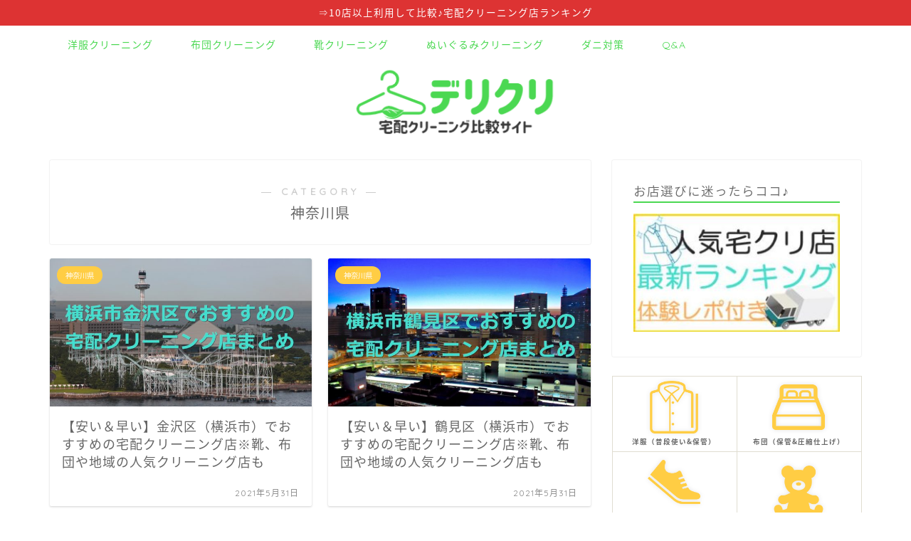

--- FILE ---
content_type: text/html; charset=UTF-8
request_url: https://deli-cleaning.jp/category/area/kanagawa/
body_size: 18468
content:
<!DOCTYPE html>
<html lang="ja">
<head prefix="og: http://ogp.me/ns# fb: http://ogp.me/ns/fb# article: http://ogp.me/ns/article#">
<meta charset="utf-8">
<meta http-equiv="X-UA-Compatible" content="IE=edge">
<meta name="viewport" content="width=device-width, initial-scale=1">
<!-- ここからOGP -->
<meta property="og:type" content="blog">
<meta property="og:title" content="神奈川県｜宅配クリーニング比較ランキング【おすすめ店を体験】口コミ評判が良くて安いのはどこ？">
<meta property="og:url" content="https://deli-cleaning.jp/category/area/kanagawa/">
<meta property="og:description" content="神奈川県">
<meta property="og:image" content="https://deli-cleaning.jp/wp-content/uploads/2019/11/top-navi-icon-fudan.png">
<meta property="og:site_name" content="宅配クリーニング比較ランキング【おすすめ店を体験】口コミ評判が良くて安いのはどこ？">
<meta property="fb:admins" content="">
<meta name="twitter:card" content="summary">
<!-- ここまでOGP --> 

<meta name="description" itemprop="description" content="神奈川県" >
<link rel="shortcut icon" href="https://deli-cleaning.jp/wp-content/themes/jin/favicon.ico">

<title>神奈川県｜宅配クリーニング比較ランキング【おすすめ店を体験】口コミ評判が良くて安いのはどこ？</title>
<link rel='dns-prefetch' href='//ajax.googleapis.com' />
<link rel='dns-prefetch' href='//cdnjs.cloudflare.com' />
<link rel='dns-prefetch' href='//s.w.org' />
<link rel="alternate" type="application/rss+xml" title="宅配クリーニング比較ランキング【おすすめ店を体験】口コミ評判が良くて安いのはどこ？ &raquo; フィード" href="https://deli-cleaning.jp/feed/" />
<link rel="alternate" type="application/rss+xml" title="宅配クリーニング比較ランキング【おすすめ店を体験】口コミ評判が良くて安いのはどこ？ &raquo; コメントフィード" href="https://deli-cleaning.jp/comments/feed/" />
<link rel="alternate" type="application/rss+xml" title="宅配クリーニング比較ランキング【おすすめ店を体験】口コミ評判が良くて安いのはどこ？ &raquo; 神奈川県 カテゴリーのフィード" href="https://deli-cleaning.jp/category/area/kanagawa/feed/" />
		<script type="text/javascript">
			window._wpemojiSettings = {"baseUrl":"https:\/\/s.w.org\/images\/core\/emoji\/11\/72x72\/","ext":".png","svgUrl":"https:\/\/s.w.org\/images\/core\/emoji\/11\/svg\/","svgExt":".svg","source":{"concatemoji":"https:\/\/deli-cleaning.jp\/wp-includes\/js\/wp-emoji-release.min.js?ver=4.9.26"}};
			!function(e,a,t){var n,r,o,i=a.createElement("canvas"),p=i.getContext&&i.getContext("2d");function s(e,t){var a=String.fromCharCode;p.clearRect(0,0,i.width,i.height),p.fillText(a.apply(this,e),0,0);e=i.toDataURL();return p.clearRect(0,0,i.width,i.height),p.fillText(a.apply(this,t),0,0),e===i.toDataURL()}function c(e){var t=a.createElement("script");t.src=e,t.defer=t.type="text/javascript",a.getElementsByTagName("head")[0].appendChild(t)}for(o=Array("flag","emoji"),t.supports={everything:!0,everythingExceptFlag:!0},r=0;r<o.length;r++)t.supports[o[r]]=function(e){if(!p||!p.fillText)return!1;switch(p.textBaseline="top",p.font="600 32px Arial",e){case"flag":return s([55356,56826,55356,56819],[55356,56826,8203,55356,56819])?!1:!s([55356,57332,56128,56423,56128,56418,56128,56421,56128,56430,56128,56423,56128,56447],[55356,57332,8203,56128,56423,8203,56128,56418,8203,56128,56421,8203,56128,56430,8203,56128,56423,8203,56128,56447]);case"emoji":return!s([55358,56760,9792,65039],[55358,56760,8203,9792,65039])}return!1}(o[r]),t.supports.everything=t.supports.everything&&t.supports[o[r]],"flag"!==o[r]&&(t.supports.everythingExceptFlag=t.supports.everythingExceptFlag&&t.supports[o[r]]);t.supports.everythingExceptFlag=t.supports.everythingExceptFlag&&!t.supports.flag,t.DOMReady=!1,t.readyCallback=function(){t.DOMReady=!0},t.supports.everything||(n=function(){t.readyCallback()},a.addEventListener?(a.addEventListener("DOMContentLoaded",n,!1),e.addEventListener("load",n,!1)):(e.attachEvent("onload",n),a.attachEvent("onreadystatechange",function(){"complete"===a.readyState&&t.readyCallback()})),(n=t.source||{}).concatemoji?c(n.concatemoji):n.wpemoji&&n.twemoji&&(c(n.twemoji),c(n.wpemoji)))}(window,document,window._wpemojiSettings);
		</script>
		<style type="text/css">
img.wp-smiley,
img.emoji {
	display: inline !important;
	border: none !important;
	box-shadow: none !important;
	height: 1em !important;
	width: 1em !important;
	margin: 0 .07em !important;
	vertical-align: -0.1em !important;
	background: none !important;
	padding: 0 !important;
}
</style>
<link rel='stylesheet' id='wordpress-popular-posts-css-css'  href='https://deli-cleaning.jp/wp-content/plugins/wordpress-popular-posts/assets/css/wpp.css?ver=5.2.4' type='text/css' media='all' />
<link rel='stylesheet' id='parent-style-css'  href='https://deli-cleaning.jp/wp-content/themes/jin/style.css?ver=4.9.26' type='text/css' media='all' />
<link rel='stylesheet' id='theme-style-css'  href='https://deli-cleaning.jp/wp-content/themes/jin-child/style.css?ver=4.9.26' type='text/css' media='all' />
<link rel='stylesheet' id='swiper-style-css'  href='https://cdnjs.cloudflare.com/ajax/libs/Swiper/4.0.7/css/swiper.min.css?ver=4.9.26' type='text/css' media='all' />
<link rel='stylesheet' id='aurora-heatmap-css'  href='https://deli-cleaning.jp/wp-content/plugins/aurora-heatmap/style.css?ver=1.4.11' type='text/css' media='all' />
<script type='text/javascript' src='https://ajax.googleapis.com/ajax/libs/jquery/1.12.4/jquery.min.js?ver=4.9.26'></script>
<script type='application/json' id="wpp-json">
{"sampling_active":0,"sampling_rate":100,"ajax_url":"https:\/\/deli-cleaning.jp\/wp-json\/wordpress-popular-posts\/v1\/popular-posts","ID":0,"token":"695af85ed1","lang":0,"debug":0}
</script>
<script type='text/javascript' src='https://deli-cleaning.jp/wp-content/plugins/wordpress-popular-posts/assets/js/wpp.min.js?ver=5.2.4'></script>
<script type='text/javascript' src='https://deli-cleaning.jp/wp-content/plugins/aurora-heatmap/js/mobile-detect.min.js?ver=1.4.4'></script>
<script type='text/javascript'>
/* <![CDATA[ */
var aurora_heatmap_reporter = {"ajax_url":"https:\/\/deli-cleaning.jp\/wp-admin\/admin-ajax.php","action":"aurora_heatmap","interval":"10","stacks":"10","reports":"click_pc,click_mobile","debug":"0","ajax_delay_time":"3000"};
/* ]]> */
</script>
<script type='text/javascript' src='https://deli-cleaning.jp/wp-content/plugins/aurora-heatmap/js/reporter.js?ver=1.4.11'></script>
<link rel='https://api.w.org/' href='https://deli-cleaning.jp/wp-json/' />
	<style type="text/css">
		#wrapper{
							background-color: #fff;
				background-image: url();
					}
		.related-entry-headline-text span:before,
		#comment-title span:before,
		#reply-title span:before{
			background-color: #4bd852;
			border-color: #4bd852!important;
		}
		
		#breadcrumb:after,
		#page-top a{	
			background-color: #4bd852;
		}
				#footer-widget-area{
			background-color: #4bd852;
			border: none!important;
		}
		.footer-inner a
		#copyright,
		#copyright-center{
			border-color: taransparent!important;
			color: #666666!important;
		}
				.page-top-footer a{
			color: #4bd852!important;
		}
				#breadcrumb ul li,
		#breadcrumb ul li a{
			color: #4bd852!important;
		}
		
		body,
		a,
		a:link,
		a:visited,
		.my-profile,
		.widgettitle,
		.tabBtn-mag label{
			color: #666666;
		}
		a:hover{
			color: #008db7;
		}
						.widget_nav_menu ul > li > a:before,
		.widget_categories ul > li > a:before,
		.widget_pages ul > li > a:before,
		.widget_recent_entries ul > li > a:before,
		.widget_archive ul > li > a:before,
		.widget_archive form:after,
		.widget_categories form:after,
		.widget_nav_menu ul > li > ul.sub-menu > li > a:before,
		.widget_categories ul > li > .children > li > a:before,
		.widget_pages ul > li > .children > li > a:before,
		.widget_nav_menu ul > li > ul.sub-menu > li > ul.sub-menu li > a:before,
		.widget_categories ul > li > .children > li > .children li > a:before,
		.widget_pages ul > li > .children > li > .children li > a:before{
			color: #4bd852;
		}
		.widget_nav_menu ul .sub-menu .sub-menu li a:before{
			background-color: #666666!important;
		}
		footer .footer-widget,
		footer .footer-widget a,
		footer .footer-widget ul li,
		.footer-widget.widget_nav_menu ul > li > a:before,
		.footer-widget.widget_categories ul > li > a:before,
		.footer-widget.widget_recent_entries ul > li > a:before,
		.footer-widget.widget_pages ul > li > a:before,
		.footer-widget.widget_archive ul > li > a:before,
		footer .widget_tag_cloud .tagcloud a:before{
			color: #ffffff!important;
			border-color: #ffffff!important;
		}
		footer .footer-widget .widgettitle{
			color: #ffffff!important;
			border-color: #ffcd44!important;
		}
		footer .widget_nav_menu ul .children .children li a:before,
		footer .widget_categories ul .children .children li a:before,
		footer .widget_nav_menu ul .sub-menu .sub-menu li a:before{
			background-color: #ffffff!important;
		}
		#drawernav a:hover,
		.post-list-title,
		#prev-next p,
		#toc_container .toc_list li a{
			color: #666666!important;
		}
		
		#header-box{
			background-color: #ffffff;
		}
												@media (min-width: 768px) {
			.top-image-meta{
				margin-top: calc(0px - 30px);
			}
		}
		@media (min-width: 1200px) {
			.top-image-meta{
				margin-top: calc(0px);
			}
		}
				.pickup-contents:before{
			background-color: #ffffff!important;
		}
		
		.main-image-text{
			color: #555;
		}
		.main-image-text-sub{
			color: #555;
		}
		
				@media (min-width: 481px) {
			#site-info{
				padding-top: 1px!important;
				padding-bottom: 1px!important;
			}
		}
		
		#site-info span a{
			color: #f4f4f4!important;
		}
		
				#headmenu .headsns .line a svg{
			fill: #f4f4f4!important;
		}
		#headmenu .headsns a,
		#headmenu{
			color: #f4f4f4!important;
			border-color:#f4f4f4!important;
		}
						.profile-follow .line-sns a svg{
			fill: #4bd852!important;
		}
		.profile-follow .line-sns a:hover svg{
			fill: #ffcd44!important;
		}
		.profile-follow a{
			color: #4bd852!important;
			border-color:#4bd852!important;
		}
		.profile-follow a:hover,
		#headmenu .headsns a:hover{
			color:#ffcd44!important;
			border-color:#ffcd44!important;
		}
				.search-box:hover{
			color:#ffcd44!important;
			border-color:#ffcd44!important;
		}
				#header #headmenu .headsns .line a:hover svg{
			fill:#ffcd44!important;
		}
		.cps-icon-bar,
		#navtoggle:checked + .sp-menu-open .cps-icon-bar{
			background-color: #f4f4f4;
		}
		#nav-container{
			background-color: #fff;
		}
		.menu-box .menu-item svg{
			fill:#4bd852;
		}
		#drawernav ul.menu-box > li > a,
		#drawernav2 ul.menu-box > li > a,
		#drawernav3 ul.menu-box > li > a,
		#drawernav4 ul.menu-box > li > a,
		#drawernav5 ul.menu-box > li > a,
		#drawernav ul.menu-box > li.menu-item-has-children:after,
		#drawernav2 ul.menu-box > li.menu-item-has-children:after,
		#drawernav3 ul.menu-box > li.menu-item-has-children:after,
		#drawernav4 ul.menu-box > li.menu-item-has-children:after,
		#drawernav5 ul.menu-box > li.menu-item-has-children:after{
			color: #4bd852!important;
		}
		#drawernav ul.menu-box li a,
		#drawernav2 ul.menu-box li a,
		#drawernav3 ul.menu-box li a,
		#drawernav4 ul.menu-box li a,
		#drawernav5 ul.menu-box li a{
			font-size: 14px!important;
		}
		#drawernav3 ul.menu-box > li{
			color: #666666!important;
		}
		#drawernav4 .menu-box > .menu-item > a:after,
		#drawernav3 .menu-box > .menu-item > a:after,
		#drawernav .menu-box > .menu-item > a:after{
			background-color: #4bd852!important;
		}
		#drawernav2 .menu-box > .menu-item:hover,
		#drawernav5 .menu-box > .menu-item:hover{
			border-top-color: #4bd852!important;
		}
				.cps-info-bar a{
			background-color: #dd3333!important;
		}
				@media (min-width: 768px) {
			.post-list-mag .post-list-item:not(:nth-child(2n)){
				margin-right: 2.6%;
			}
		}
				@media (min-width: 768px) {
			#tab-1:checked ~ .tabBtn-mag li [for="tab-1"]:after,
			#tab-2:checked ~ .tabBtn-mag li [for="tab-2"]:after,
			#tab-3:checked ~ .tabBtn-mag li [for="tab-3"]:after,
			#tab-4:checked ~ .tabBtn-mag li [for="tab-4"]:after{
				border-top-color: #4bd852!important;
			}
			.tabBtn-mag label{
				border-bottom-color: #4bd852!important;
			}
		}
		#tab-1:checked ~ .tabBtn-mag li [for="tab-1"],
		#tab-2:checked ~ .tabBtn-mag li [for="tab-2"],
		#tab-3:checked ~ .tabBtn-mag li [for="tab-3"],
		#tab-4:checked ~ .tabBtn-mag li [for="tab-4"],
		#prev-next a.next:after,
		#prev-next a.prev:after,
		.more-cat-button a:hover span:before{
			background-color: #4bd852!important;
		}
		

		.swiper-slide .post-list-cat,
		.post-list-mag .post-list-cat,
		.post-list-mag3col .post-list-cat,
		.post-list-mag-sp1col .post-list-cat,
		.swiper-pagination-bullet-active,
		.pickup-cat,
		.post-list .post-list-cat,
		#breadcrumb .bcHome a:hover span:before,
		.popular-item:nth-child(1) .pop-num,
		.popular-item:nth-child(2) .pop-num,
		.popular-item:nth-child(3) .pop-num{
			background-color: #ffcd44!important;
		}
		.sidebar-btn a,
		.profile-sns-menu{
			background-color: #ffcd44!important;
		}
		.sp-sns-menu a,
		.pickup-contents-box a:hover .pickup-title{
			border-color: #4bd852!important;
			color: #4bd852!important;
		}
				.pro-line svg{
			fill: #4bd852!important;
		}
		.cps-post-cat a,
		.meta-cat,
		.popular-cat{
			background-color: #ffcd44!important;
			border-color: #ffcd44!important;
		}
		.tagicon,
		.tag-box a,
		#toc_container .toc_list > li,
		#toc_container .toc_title{
			color: #4bd852!important;
		}
		.widget_tag_cloud a::before{
			color: #666666!important;
		}
		.tag-box a,
		#toc_container:before{
			border-color: #4bd852!important;
		}
		.cps-post-cat a:hover{
			color: #008db7!important;
		}
		.pagination li:not([class*="current"]) a:hover,
		.widget_tag_cloud a:hover{
			background-color: #4bd852!important;
		}
		.pagination li:not([class*="current"]) a:hover{
			opacity: 0.5!important;
		}
		.pagination li.current a{
			background-color: #4bd852!important;
			border-color: #4bd852!important;
		}
		.nextpage a:hover span {
			color: #4bd852!important;
			border-color: #4bd852!important;
		}
		.cta-content:before{
			background-color: #6FBFCA!important;
		}
		.cta-text,
		.info-title{
			color: #fff!important;
		}
		#footer-widget-area.footer_style1 .widgettitle{
			border-color: #ffcd44!important;
		}
		.sidebar_style1 .widgettitle,
		.sidebar_style5 .widgettitle{
			border-color: #4bd852!important;
		}
		.sidebar_style2 .widgettitle,
		.sidebar_style4 .widgettitle,
		.sidebar_style6 .widgettitle,
		#home-bottom-widget .widgettitle,
		#home-top-widget .widgettitle,
		#post-bottom-widget .widgettitle,
		#post-top-widget .widgettitle{
			background-color: #4bd852!important;
		}
		#home-bottom-widget .widget_search .search-box input[type="submit"],
		#home-top-widget .widget_search .search-box input[type="submit"],
		#post-bottom-widget .widget_search .search-box input[type="submit"],
		#post-top-widget .widget_search .search-box input[type="submit"]{
			background-color: #ffcd44!important;
		}
		
		.tn-logo-size{
			font-size: 25%!important;
		}
		@media (min-width: 481px) {
		.tn-logo-size img{
			width: calc(25%*0.5)!important;
		}
		}
		@media (min-width: 768px) {
		.tn-logo-size img{
			width: calc(25%*2.2)!important;
		}
		}
		@media (min-width: 1200px) {
		.tn-logo-size img{
			width: 25%!important;
		}
		}
		.sp-logo-size{
			font-size: 100%!important;
		}
		.sp-logo-size img{
			width: 100%!important;
		}
				.cps-post-main ul > li:before,
		.cps-post-main ol > li:before{
			background-color: #ffcd44!important;
		}
		.profile-card .profile-title{
			background-color: #4bd852!important;
		}
		.profile-card{
			border-color: #4bd852!important;
		}
		.cps-post-main a{
			color:#008db7;
		}
		.cps-post-main .marker{
			background: -webkit-linear-gradient( transparent 80%, #ff6b92 0% ) ;
			background: linear-gradient( transparent 80%, #ff6b92 0% ) ;
		}
		.cps-post-main .marker2{
			background: -webkit-linear-gradient( transparent 80%, #eeee22 0% ) ;
			background: linear-gradient( transparent 80%, #eeee22 0% ) ;
		}
		.cps-post-main .jic-sc{
			color:#e9546b;
		}
		
		
		.simple-box1{
			border-color:#ef9b9b!important;
		}
		.simple-box2{
			border-color:#f2bf7d!important;
		}
		.simple-box3{
			border-color:#b5e28a!important;
		}
		.simple-box4{
			border-color:#7badd8!important;
		}
		.simple-box4:before{
			background-color: #7badd8;
		}
		.simple-box5{
			border-color:#e896c7!important;
		}
		.simple-box5:before{
			background-color: #e896c7;
		}
		.simple-box6{
			background-color:#fffdef!important;
		}
		.simple-box7{
			border-color:#def1f9!important;
		}
		.simple-box7:before{
			background-color:#def1f9!important;
		}
		.simple-box8{
			border-color:#96ddc1!important;
		}
		.simple-box8:before{
			background-color:#96ddc1!important;
		}
		.simple-box9:before{
			background-color:#e1c0e8!important;
		}
				.simple-box9:after{
			border-color:#e1c0e8 #e1c0e8 #fff #fff!important;
		}
				
		.kaisetsu-box1:before,
		.kaisetsu-box1-title{
			background-color:#ffb49e!important;
		}
		.kaisetsu-box2{
			border-color:#89c2f4!important;
		}
		.kaisetsu-box2-title{
			background-color:#89c2f4!important;
		}
		.kaisetsu-box4{
			border-color:#ea91a9!important;
		}
		.kaisetsu-box4-title{
			background-color:#ea91a9!important;
		}
		.kaisetsu-box5:before{
			background-color:#57b3ba!important;
		}
		.kaisetsu-box5-title{
			background-color:#57b3ba!important;
		}
		
		.concept-box1{
			border-color:#85db8f!important;
		}
		.concept-box1:after{
			background-color:#85db8f!important;
		}
		.concept-box1:before{
			content:"ポイント"!important;
			color:#85db8f!important;
		}
		.concept-box2{
			border-color:#f7cf6a!important;
		}
		.concept-box2:after{
			background-color:#f7cf6a!important;
		}
		.concept-box2:before{
			content:"注意点"!important;
			color:#f7cf6a!important;
		}
		.concept-box3{
			border-color:#86cee8!important;
		}
		.concept-box3:after{
			background-color:#86cee8!important;
		}
		.concept-box3:before{
			content:"良い例"!important;
			color:#86cee8!important;
		}
		.concept-box4{
			border-color:#ed8989!important;
		}
		.concept-box4:after{
			background-color:#ed8989!important;
		}
		.concept-box4:before{
			content:"悪い例"!important;
			color:#ed8989!important;
		}
		.concept-box5{
			border-color:#9e9e9e!important;
		}
		.concept-box5:after{
			background-color:#9e9e9e!important;
		}
		.concept-box5:before{
			content:"参考"!important;
			color:#9e9e9e!important;
		}
		.concept-box6{
			border-color:#8eaced!important;
		}
		.concept-box6:after{
			background-color:#8eaced!important;
		}
		.concept-box6:before{
			content:"メモ"!important;
			color:#8eaced!important;
		}
		
		.innerlink-box1,
		.blog-card{
			border-color:#73bc9b!important;
		}
		.innerlink-box1-title{
			background-color:#73bc9b!important;
			border-color:#73bc9b!important;
		}
		.innerlink-box1:before,
		.blog-card-hl-box{
			background-color:#73bc9b!important;
		}
				
		.jin-ac-box01-title::after{
			color: #4bd852;
		}
		
		.color-button01 a,
		.color-button01 a:hover,
		.color-button01:before{
			background-color: #eae600!important;
		}
		.top-image-btn-color a,
		.top-image-btn-color a:hover,
		.top-image-btn-color:before{
			background-color: #ffcd44!important;
		}
		.color-button02 a,
		.color-button02 a:hover,
		.color-button02:before{
			background-color: #45e537!important;
		}
		
		.color-button01-big a,
		.color-button01-big a:hover,
		.color-button01-big:before{
			background-color: #dd3333!important;
		}
		.color-button01-big a,
		.color-button01-big:before{
			border-radius: 5px!important;
		}
		.color-button01-big a{
			padding-top: 20px!important;
			padding-bottom: 20px!important;
		}
		
		.color-button02-big a,
		.color-button02-big a:hover,
		.color-button02-big:before{
			background-color: #83d159!important;
		}
		.color-button02-big a,
		.color-button02-big:before{
			border-radius: 5px!important;
		}
		.color-button02-big a{
			padding-top: 20px!important;
			padding-bottom: 20px!important;
		}
				.color-button01-big{
			width: 75%!important;
		}
		.color-button02-big{
			width: 75%!important;
		}
				
		
					.top-image-btn-color:before,
			.color-button01:before,
			.color-button02:before,
			.color-button01-big:before,
			.color-button02-big:before{
				bottom: -1px;
				left: -1px;
				width: 100%;
				height: 100%;
				border-radius: 6px;
				box-shadow: 0px 1px 5px 0px rgba(0, 0, 0, 0.25);
				-webkit-transition: all .4s;
				transition: all .4s;
			}
			.top-image-btn-color a:hover,
			.color-button01 a:hover,
			.color-button02 a:hover,
			.color-button01-big a:hover,
			.color-button02-big a:hover{
				-webkit-transform: translateY(2px);
				transform: translateY(2px);
				-webkit-filter: brightness(0.95);
				 filter: brightness(0.95);
			}
			.top-image-btn-color:hover:before,
			.color-button01:hover:before,
			.color-button02:hover:before,
			.color-button01-big:hover:before,
			.color-button02-big:hover:before{
				-webkit-transform: translateY(2px);
				transform: translateY(2px);
				box-shadow: none!important;
			}
				
		.h2-style01 h2,
		.h2-style02 h2:before,
		.h2-style03 h2,
		.h2-style04 h2:before,
		.h2-style05 h2,
		.h2-style07 h2:before,
		.h2-style07 h2:after,
		.h3-style03 h3:before,
		.h3-style02 h3:before,
		.h3-style05 h3:before,
		.h3-style07 h3:before,
		.h2-style08 h2:after,
		.h2-style10 h2:before,
		.h2-style10 h2:after,
		.h3-style02 h3:after,
		.h4-style02 h4:before{
			background-color: #4bd852!important;
		}
		.h3-style01 h3,
		.h3-style04 h3,
		.h3-style05 h3,
		.h3-style06 h3,
		.h4-style01 h4,
		.h2-style02 h2,
		.h2-style08 h2,
		.h2-style08 h2:before,
		.h2-style09 h2,
		.h4-style03 h4{
			border-color: #4bd852!important;
		}
		.h2-style05 h2:before{
			border-top-color: #4bd852!important;
		}
		.h2-style06 h2:before,
		.sidebar_style3 .widgettitle:after{
			background-image: linear-gradient(
				-45deg,
				transparent 25%,
				#4bd852 25%,
				#4bd852 50%,
				transparent 50%,
				transparent 75%,
				#4bd852 75%,
				#4bd852			);
		}
				.jin-h2-icons.h2-style02 h2 .jic:before,
		.jin-h2-icons.h2-style04 h2 .jic:before,
		.jin-h2-icons.h2-style06 h2 .jic:before,
		.jin-h2-icons.h2-style07 h2 .jic:before,
		.jin-h2-icons.h2-style08 h2 .jic:before,
		.jin-h2-icons.h2-style09 h2 .jic:before,
		.jin-h2-icons.h2-style10 h2 .jic:before,
		.jin-h3-icons.h3-style01 h3 .jic:before,
		.jin-h3-icons.h3-style02 h3 .jic:before,
		.jin-h3-icons.h3-style03 h3 .jic:before,
		.jin-h3-icons.h3-style04 h3 .jic:before,
		.jin-h3-icons.h3-style05 h3 .jic:before,
		.jin-h3-icons.h3-style06 h3 .jic:before,
		.jin-h3-icons.h3-style07 h3 .jic:before,
		.jin-h4-icons.h4-style01 h4 .jic:before,
		.jin-h4-icons.h4-style02 h4 .jic:before,
		.jin-h4-icons.h4-style03 h4 .jic:before,
		.jin-h4-icons.h4-style04 h4 .jic:before{
			color:#4bd852;
		}
		
		@media all and (-ms-high-contrast:none){
			*::-ms-backdrop, .color-button01:before,
			.color-button02:before,
			.color-button01-big:before,
			.color-button02-big:before{
				background-color: #595857!important;
			}
		}
		
		.jin-lp-h2 h2,
		.jin-lp-h2 h2{
			background-color: transparent!important;
			border-color: transparent!important;
			color: #666666!important;
		}
		.jincolumn-h3style2{
			border-color:#4bd852!important;
		}
		.jinlph2-style1 h2:first-letter{
			color:#4bd852!important;
		}
		.jinlph2-style2 h2,
		.jinlph2-style3 h2{
			border-color:#4bd852!important;
		}
		.jin-photo-title .jin-fusen1-down,
		.jin-photo-title .jin-fusen1-even,
		.jin-photo-title .jin-fusen1-up{
			border-left-color:#4bd852;
		}
		.jin-photo-title .jin-fusen2,
		.jin-photo-title .jin-fusen3{
			background-color:#4bd852;
		}
		.jin-photo-title .jin-fusen2:before,
		.jin-photo-title .jin-fusen3:before {
			border-top-color: #4bd852;
		}
		.has-huge-font-size{
			font-size:42px!important;
		}
		.has-large-font-size{
			font-size:36px!important;
		}
		.has-medium-font-size{
			font-size:20px!important;
		}
		.has-normal-font-size{
			font-size:16px!important;
		}
		.has-small-font-size{
			font-size:13px!important;
		}
		
		
	</style>
		<style type="text/css" id="wp-custom-css">
			/*吹き出しのアイコンを大きくする*/
.balloon-box {
padding-bottom: 20px;
}

@media (min-width: 768px){
    
.balloon-icon {
width:100px;
height:100px;
}

.balloon-icon img{
width:100px;
}
    
.balloon-right .balloon-serif{
margin: 0 125px 40px 125px;
}

.balloon-left .balloon-serif{
margin: 0 125px 40px 125px;
}
    
.icon-name{
width: 100px;
top: 105px;
font-size: 12px;
    }
}

@media (max-width: 767px)
{
    
.balloon-icon {
width:80px;
height:80px;
}

.balloon-icon img{
width:80px;
}
    
.balloon-right .balloon-serif{
margin: 0 98px 30px 0px;
}

.balloon-left .balloon-serif{
margin: 0 0px 30px 98px;
}
    
.icon-name{
width: 80px;
top:82px;
font-size: 11px;
}   
}

.scrollable-table table{
  border-collapse: collapse;
  margin: 2em 0;
  max-width: 100%;
}

.scrollable-table th{
  background-color: #eee;
}

.scrollable-table th,
.scrollable-table td{
  border: solid 1px #ccc;
  padding: 3px 5px;
  white-space: nowrap;
}

.scrollable-table {
  overflow-x: auto;
  margin-bottom: 1em;
  max-width: 770px;
}

/*---パンくずリストの「HOME」---*/
#breadcrumb ul li a span[itemprop="name"] {
display:none;/*非表示*/
}
#breadcrumb ul li a .jic::after {
font-family: sans-serif;/*フォント*/
content: ' 宅配クリーニング';/*表記*/
}
/*---パンくずリストの「HOME」---*/

/************************************
** 横長テーブル
************************************/
.p-sticky-table{
	white-space: nowrap;
	line-height:1.6;
}
.p-sticky-table table{
	border:none;
	border-left:1px solid #dedede;
	border-right:1px solid #dedede;
	border-bottom: 1px solid #dedede;
    border-collapse: collapse;
	word-break: break-all;
	table-layout: fixed;
	display:block;
	overflow:scroll;
}
.p-sticky-table th{
	background:#4bd852 !important; /* 見出し背景色 */
	color: #ffffff;/* 見出し文字色 */
	font-weight: 500 !important;/* 見出し文字太さ */
	font-size:13px !important; /* 見出し文字サイズ */
}
.p-sticky-table td{
	font-size: 13px !important; /* 文字サイズ */
	color:#555; /* 文字色 */
}
.p-sticky-table thead th:first-child,.p-sticky-table tbody th:first-child{
    position: -webkit-sticky;
    position: sticky;
    left: 0;
    z-index: 1;
	border:none;
}
.p-sticky-table tr{
	border-top:1px solid #dedede;
	border-bottom:none !important;
}
.p-sticky-table tr:last-child{
	border-bottom:1px solid #dedede;
}
.p-sticky-table th, .p-sticky-table td {
	vertical-align:middle !important;
	border: none !important;
	background:#fff;
	text-align:center;
	padding:12px !important;
}
.p-sticky-table img{
	margin:0;
	padding:0;
	max-width:40px !important; /* 画像最大サイズ */
}
/* スマホ */
@media screen and (max-width: 560px) {
	.p-sticky-table th{
		font-size:11px !important; /* スマホ見出し文字サイズ */
	}
	.p-sticky-table td{
		font-size: 11px !important; /* スマホ文字サイズ */
	}
	.p-sticky-table thead th:first-child,.p-sticky-table tbody th:first-child{
		white-space:normal;
		min-width:80px; /* スマホ見出し横幅 */
	}
	.p-sticky-table th, .p-sticky-table td {
		padding:8px !important;
	}
	.p-sticky-table img{
		max-width:27px !important; /* スマホ画像最大サイズ */
	}
}

/************************************
** ボックスナビ
************************************/
.p-nav{
margin:2em 0;/* 全体外余白 */
padding:0;/* 全体内余白 */
}
.p-nav ul{
display:-webkit-box;
display:-ms-flexbox;
display:flex;
-ms-flex-wrap: wrap;
flex-wrap: wrap;
-webkit-box-pack: center;
-ms-flex-pack: center;
justify-content: center;
list-style:none;
margin:0;
padding:0;
border:none;
}
.p-nav ul li{
-ms-flex-preferred-size: calc(100%/3);/* 3列 */
flex-basis: calc(100%/3);/* 3列 */
margin:0;
padding:0;
text-align:center;
box-shadow: inset 1px 1px 0 0 #e0ddd1, 1px 1px 0 0 #e0ddd1, 1px 0 0 0 #e0ddd1;/* 罫線 */
display:-webkit-box;
display:-ms-flexbox;
display:flex;
-webkit-box-align: center;
-ms-flex-align: center;
align-items: center;
-webkit-box-orient: vertical;
-webkit-box-direction: reverse;
-ms-flex-direction: column-reverse;
flex-direction: column-reverse;
min-height:100px;/* 最低の高さ */
cursor:pointer;
background:#fff;/* 背景色 */
}
.p-nav ul li:hover{
z-index:2;
box-shadow: inset 2px 2px 0 0 #f6a068, 2px 2px 0 0 #f6a068, 2px 0 0 0 #f6a068, 0 2px 0 0 #f6a068;/* 罫線(マウスホバー) */
transition: 0.35s ease-in-out;
}
.p-nav ul li:before{
content:unset !important;
}
.p-nav ul li a{
display:block;
padding: 0.5em 1em;/* 内余白 */
text-decoration:none;
width:100%;
}
.p-nav ul li a:hover{
background:none;
opacity:1;
}
.p-nav ul li a img{
max-width:50% !important;/* 画像横幅 */
height: auto !important;
filter: drop-shadow(0px 0px 3px rgba(0,0,0,0.1));/* 画像影 */
display: inline-block;
}
.p-nav .p-nav-title{
display: block;
color: #666;/* 文字色 */
font-size: 0.7em;/* 文字大きさ */
letter-spacing: 1px;
font-weight: 600;/* 文字太さ */
text-align: center;
line-height: 1.5;/* 文字行間高さ */
}
/* サイドバー */
#sidebar .p-nav ul li{
-ms-flex-preferred-size: calc(100%/2);/* 2列 */
flex-basis: calc(100%/2);/* 2列 */
}
/* スマホ */
@media screen and (max-width: 559px) {
	.p-nav ul li{
		-ms-flex-preferred-size: calc(100%/2);/* 2列 */
		flex-basis: calc(100%/2);/* 2列 */
	}
}
/* fontawesome */
.p-nav ul li a i,.p-nav ul li a svg{
font-size: 40px;/* アイコン大きさ */
padding: 10px 0;/* アイコン余白 */
color: #f6a068;/* アイコン色 */
display:inline-block;
}
/* fontawesome(2番目) */
.p-nav ul li:nth-of-type(2) a i,.p-nav ul li:nth-of-type(2) a svg{
color:#f6a068;/* アイコン色 */
}
/* fontawesome(3番目) */
.p-nav ul li:nth-of-type(3) a i,.p-nav ul li:nth-of-type(3) a svg{
color:#f6a068;/* アイコン色 */
}
/* fontawesome(4番目) */
.p-nav ul li:nth-of-type(4) a i,.p-nav ul li:nth-of-type(4) a svg{
color:#f6a068;/* アイコン色 */
}

/************************************
** スマホメニュー ボックスナビ
************************************/
.sp-menu-box .p-nav ul.menu-box{
height:auto;
}
.sp-menu-box .p-nav ul{
padding: 0 7% 1%;
}
.sp-menu-box .p-nav .menu-item{
min-height:120px;
}
.sp-menu-box .p-nav li a:before{
content:unset;
}
.sp-menu-box .p-nav ul li a {
padding: 0.3em 1em 1em;
}
@media screen and (min-width: 768px) {
  ul.menu-box li.menu-item a img{
    display:none;
  }
}

/*********************************
* タイムライン
*********************************/
.ptimeline-wrap{
    margin:0 auto 2rem;
}
.ptimeline-wrap .ptimeline{
    padding:0 !important;
    list-style:none !important;
}
.ptimeline-wrap .ptimeline-label {
    padding: 3px 0 0 2px;
    color: #aaa;
    font-size: 12px;
    font-weight: 500;
}
.ptimeline-wrap .ptimeline-title {
    font-size: 1.1em;
    font-weight: bold;
    line-height: 1.5;
    color:#00bfff;
}
.ptimeline-wrap .ptimeline-main {
    margin-top: 0.5em;
    padding: 0 0 1.5em;
    font-size: 0.9em;
    line-height: 1.8;
    border-bottom: dashed 1px #ddd;
    color:#555;
}
.ptimeline-wrap .ptimeline-main img{
  display:block;
  margin:1em auto;
}
.ptimeline-wrap .ptimeline-item {
    position: relative;
    padding: 0 0 1em 1.5em !important;
    margin-bottom:0 !important;
    border:none;
}
.ptimeline-wrap .ptimeline .ptimeline-item:before {
    content: "";
    width: 3px;
    background: #eee !important;
    display: block;
    position: absolute;
    top: 25px;
    bottom: -3px;
    left: 5px;
}
.ptimeline-wrap .ptimeline-item:last-child:before{
    content:none;
}
/*********************************
* タイムライン マーカー
*********************************/
.ptimeline-wrap .ptimeline-marker{
    display: block;
    position: absolute;
    content: "";
    top: 6px;
    left: 0;
    width: 14px;
    height: 14px;
    border-radius: 50%;
    border: solid 3px #00bfff;
}
.ptimeline-wrap .ptimeline-item:first-child .ptimeline-marker,.ptimeline-wrap .ptimeline-item:last-child .ptimeline-marker{
    background:#00bfff;
}
/*四角 */
.ptimeline-wrap .square .ptimeline-marker{
    border-radius: 0;
}
/* アイコン*/
.ptimeline-wrap .icon .ptimeline-item .ptimeline-marker{
    content:unset;
    border:none !important;
    background:none !important;
}
.ptimeline-wrap .icon .ptimeline-item .ptimeline-marker:before{
    font-family: "Font Awesome 5 Free";
    top: -1px;
    left: 0;
    position:absolute;
    font-weight:bold;
    font-size:16px;
    line-height:1;
    color:#00bfff;
}
.ptimeline-wrap .icon .ptimeline-item:first-child .ptimeline-marker,.ptimeline-wrap .icon .ptimeline-item:last-child .ptimeline-marker{
    background:none !important;
}
/* 画像*/
.ptimeline-wrap .tl-img .ptimeline-item .ptimeline-marker{
    content:unset;
    border:none !important;
    background:none !important;
}
.ptimeline-wrap .tl-img .ptimeline-item .ptimeline-marker:before {
    content:"";
    display:inline-block;
    background-image:url(ここに画像URL); /* 画像1番目*/
    background-size:contain;
    background-repeat:no-repeat;
    width:40px;
    height:40px;
    position: relative;
    top: -4px;
    left: -2px;
}
.ptimeline-wrap .tl-img li:nth-of-type(2) > .ptimeline-marker:before{
    background-image:url(ここに画像URL) !important; /* 画像2番目*/
}
.ptimeline-wrap .tl-img li:nth-of-type(3) > .ptimeline-marker:before{
    background-image:url(ここに画像URL) !important; /* 画像3番目*/
}
.ptimeline-wrap .tl-img li:nth-of-type(4) > .ptimeline-marker:before{
    background-image:url(ここに画像URL) !important; /* 画像4番目*/
}
.ptimeline-wrap .tl-img li:nth-of-type(5) > .ptimeline-marker:before{
    background-image:url(ここに画像URL) !important; /* 画像5番目*/
}
.ptimeline-wrap .tl-img .ptimeline-item {
    padding: 0 0 1em 3em !important;
}
.ptimeline-wrap .tl-img .ptimeline-item:before {
    top: 30px;
    left: 15px;
}
/*********************************
* タイムライン カラー
*********************************/
/* ピンク */
.ptimeline-wrap .pink .ptimeline-title{
    color:#f7bcbc !important; /* タイトル色 */
}
.ptimeline-wrap .pink .ptimeline-main{
    color:#555 !important; /* コンテンツ色 */
}
.ptimeline-wrap .pink .ptimeline-marker{
    border: solid 3px #f7bcbc !important; /* マーカー色 */
    color:#f7bcbc; /* アイコン色 */
}
.ptimeline-wrap .pink .ptimeline-item:first-child .ptimeline-marker,.ptimeline-wrap .pink .ptimeline-item:last-child .ptimeline-marker{
    background:#f7bcbc; /* マーカー色(最初と最後)*/
}
.ptimeline-wrap .pink .ptimeline-item .ptimeline-marker:before{
    color:#f7bcbc !important; /* アイコン色 */
}
/*イエロー*/
.ptimeline-wrap .yellow .ptimeline-title{
    color:#fdc44f !important; /* タイトル色 */
}
.ptimeline-wrap .yellow .ptimeline-main{
    color:#555 !important; /* コンテンツ色 */
}
.ptimeline-wrap .yellow .ptimeline-marker{
    border: solid 3px #fdc44f !important; /* マーカー色 */
    color:#fdc44f; /* アイコン色 */
}
.ptimeline-wrap .yellow .ptimeline-item:first-child .ptimeline-marker,.ptimeline-wrap .yellow .ptimeline-item:last-child .ptimeline-marker{
    background:#fdc44f; /* マーカー色(最初と最後)*/
}
.ptimeline-wrap .yellow .ptimeline-item .ptimeline-marker:before{
    color:#fdc44f !important; /* アイコン色 */
}
/*グリーン*/
.ptimeline-wrap .green .ptimeline-title{
    color:#2fcdb4 !important; /* タイトル色 */
}
.ptimeline-wrap .green .ptimeline-main{
    color:#555 !important; /* コンテンツ色 */
}
.ptimeline-wrap .green .ptimeline-marker{
    border: solid 3px #2fcdb4 !important; /* マーカー色 */
    color:#2fcdb4; /* アイコン色 */
}
.ptimeline-wrap .green .ptimeline-item:first-child .ptimeline-marker,.ptimeline-wrap .green .ptimeline-item:last-child .ptimeline-marker{
    background:#2fcdb4; /* マーカー色(最初と最後)*/
}
.ptimeline-wrap .green .ptimeline-item .ptimeline-marker:before{
    color:#2fcdb4 !important; /* アイコン色 */
}
/************************************
** 比較表
************************************/
/* 比較表全体 */
.compare-box {
  display:-webkit-box;/* 配置 */
  display:-ms-flexbox;/* 配置 */
  display:flex;/* 配置 */
  max-width:600px;/* 横幅 */
  margin: 0 auto 2rem;/* 余白 */
  border-radius:4px;/* 角丸 */
  box-shadow: 0 1px 3px rgba(0, 0, 0, .2); /* 影 */
  background: #fef9ed; /* 背景色 */
}
/* 左のボックス、右のボックス */
.compare-box .compare-left-wrap, .compare-box .compare-right-wrap{
  width:50%;/* 横幅半分ずつ */
  overflow:hidden;/* はみ出さないように*/
}
/* 左のタイトル、右のタイトル */
.compare-box .compare-left-head, .compare-box .compare-right-head{
  background: #fdc44f; /* 背景色 */
  text-align: center;/* 中央寄せ */
  color: #FFF; /* 文字色 */
  font-weight: bold;/* 文字太さ */
  padding:0em 1em;/* 余白 */
  font-size:15px;/* 文字大きさ */
  line-height:1.5;/* 行間 */
  height:65px;/* 縦幅 */
  display:table-cell;/* 形式 */
  vertical-align:middle;/* 高さ中央寄せ */
  width:1000px;/* 横幅 */
}
/* 左のタイトル */
.compare-box .compare-left-head{
  border-radius:4px 0 0 0;/* 角丸 */
}
/* 右のタイトル */
.compare-box .compare-right-head{
  border-radius:0 4px 0 0;/* 角丸 */
}
/* 左のコンテンツ、右のコンテンツ */
.compare-box .compare-left, .compare-box .compare-right{
  padding:1.5em;/* 余白 */
  font-size:15px;/* 文字大きさ */
  line-height:2;/* 行間 */
  text-align: justify;/* 段落両端 */
  text-justify: inter-ideograph;/* 段落両端 */
}
/* 文章 */
.compare-box p {
  padding: 0;/* 余白 */
  margin: 0 0 20px 0;/* 余白 */
}
/*スマホで見たとき*/
@media screen and (max-width: 480px){
  /* 左のタイトル、右のタイトル */
  .compare-box .compare-left-head, .compare-box .compare-right-head{
    font-size:12px;/* 文字大きさ */
    height:50px;/* 高さ */
  }
  /* 左のコンテンツ、右のコンテンツ */
  .compare-box .compare-left, .compare-box .compare-right {
 	 	padding: 1.2em;/* 余白 */
 	 	font-size: 12px;/* 文字大きさ */
 	}
}
/************************************
** 比較表 箇条書き(記号)
************************************/
/* 箇条書き(記号) */
.compare-box .list{
   list-style: none !important;/* 行頭記号リセット */
   padding:0 !important;/* 余白リセット */
   margin:0 !important;/* 余白リセット */
   border:none !important;/* 線リセット */
}
/* 箇条書き 行 */
.compare-box .list li { 
   border-bottom:1px dashed #cdcdcd;/* 線(太さ 種類　色) */
   position: relative;/* 配置 */
   margin:0.5em 0 !important;/* 余白 */
   max-width:500px;/* 横幅 */
   padding: 0 0 0.7em 1.4em !important;/* 余白 */
   line-height:1.8;/* 行間 */
}
/* 箇条書き 行最後 */
.compare-box .list li:last-child{ 
   border:none;
}
/* 箇条書き 行頭記号 */
.compare-box .list li:before {
   background-color:  #ffa952; /* 色 */
   position: absolute;/* 配置 */
   content: '';/* 空文字 */
   top: 10px;/* 上からの距離 */
   left: 7px;/* 下からの距離 */
   width: 7px;/* 横幅 */
   height: 7px;/* 縦幅 */
   border-radius: 4px;/* 角丸 */
}
/*スマホで見たとき*/
@media screen and (max-width: 480px){
  /* 箇条書き 行頭記号 */
  .compare-box .list li:before {
    top: 9px;/* 上からの距離 */
    left: 3px;/* 下からの距離 */
    width:5px;/* 横幅 */
    height:5px;/* 縦幅 */
  }
}
/************************************
** 比較表　箇条書き(番号)
************************************/
/* 箇条書き(番号) */
.compare-box .list-number{
   counter-reset:number; /* 番号リセット */
   list-style: none !important;/* 行頭番号削除) */
   padding:0 !important;/* 余白リセット */
   margin:0 !important;/* 余白リセット */
   border:none !important;/* 線リセット */
}
/* 箇条書き(番号) 行 */
.compare-box .list-number li {
   position: relative;/* 配置 */
   margin:0.5em 0 !important;/* 余白 */
   max-width:500px; /* 横幅 */
   padding: 0 0 0.5em 1.8em !important;/* 余白 */
   line-height:1.8;/* 行間 */
  border-bottom:1px dashed #cdcdcd;/* 線(太さ 種類　色) */
}
/* 箇条書き 行最後 */
.compare-box .list-number li:last-child{ 
   border:none;
}
/* 箇条書き(番号) 行頭番号 */
.compare-box .list-number li:before {
   counter-increment: number;/* 番号 */
   content: counter(number);/* 番号 */
   background-color: #fdc44f; /* 背景色 */
   color: #fff; /* 番号色 */
   position: absolute;/* 配置 */
   font-weight:bold;/* 文字太さ */
   font-size: 12px;/* 文字大きさ */
   border-radius: 50%;/* 角丸 */
   left: 0;/* 左からの距離 */
   top:5px;/* 上からの距離 */
   width: 18px;/* 横幅 */
   height: 18px;/* 縦幅 */
   line-height: 18px;/* 行間 */
   text-align:center;/* 中央寄せ */
}
/* 箇条書き 行頭記号リセット */
.compare-box .list-number li:after{
  content:'';
}
/*スマホで見た時*/
@media screen and (max-width: 480px){
  /* 箇条書き(番号) 行 */
  .compare-box .list-number li{
     padding: 0 0 0.5em 1.8em !important;/* 余白 */
  }
  /* 箇条書き(番号) 行頭番号 */
  .compare-box .list-number li:before {
    font-size:10px;/* 文字大きさ */
    width: 16px;/* 横幅 */
    height: 16px;/* 縦幅 */
    line-height: 16px;/* 行間 */
    top:2px;/* 上からの距離 */
  }
}
/************************************
** 比較表セパレート
************************************/
/* 全体左 */
.compare-box-separate .compare-left{
background:#f0f9fc !important;
height:100%;
}
/* 全体右 */
.compare-box-separate .compare-right{
background:#fff6f2 !important;
height:100%;
}
/* タイトル左 */
.compare-box-separate .compare-left-head{
background:#6fc7e1 !important;
}
/* タイトル右 */
.compare-box-separate .compare-right-head{
background:#ffa883 !important;
}
/* 箇条書き(記号) 行頭番号 左 */
.compare-box-separate .compare-left .list li:before {
background:#6fc7e1 !important;
}
/* 箇条書き(番号) 行頭番号 左 */
.compare-box-separate .list-number li:before {
background:#6fc7e1 !important;
}
/* 箇条書き(記号) 行頭番号 右 */
.compare-box-separate .compare-right .list li:before {
background:#ffa883 !important;
}
/* 箇条書き(番号) 行頭番号 右 */
.compare-box-separate .compare-right .list-number li:before {
background:#ffa883 !important;
}
/************************************
** スライダー
************************************/
.slide-wrap{
   display:-webkit-box;
   display:-ms-flexbox;
   display: flex;
   overflow-x: scroll;
   -webkit-overflow-scrolling: touch;
   overflow-scrolling: touch;
   scroll-snap-type: x mandatory;
   padding:0 0 1em;
   margin:0 0 2em 0;
   scroll-behavior: smooth;
}
.slide-wrap .slide-content{
   flex: 0 0 90%;
   margin: 0 10px;
   height:100%;
}
@media screen and (max-width: 480px){
.slide-wrap .slide-content {
    flex: 0 0 88%;
    margin: 0px 5px;
    scroll-snap-align:center;
}
}		</style>
		
<!--カエレバCSS-->
<!--アプリーチCSS-->

<meta name="google-site-verification" content="WW_2Z9oeICSareAYWGUaAdmOumGmkLtdfYPPf9XAgYc" />
</head>
<body class="archive category category-kanagawa category-16" id="nts-style">
<div id="wrapper">

		
	<div id="scroll-content" class="animate">
	
		<!--ヘッダー-->

									<div class="cps-info-bar animate">
			<a href="https://deli-cleaning.jp"><span>⇒10店以上利用して比較♪宅配クリーニング店ランキング</span></a>
		</div>
		
	<!--グローバルナビゲーション layout1-->
		<div id="nav-container" class="header-style6-animate animate">
		<div class="header-style6-box">
			<div id="drawernav4" class="ef">
				<nav class="fixed-content"><ul class="menu-box"><li class="menu-item menu-item-type-post_type menu-item-object-page menu-item-home menu-item-102"><a href="https://deli-cleaning.jp/"><img src="https://deli-cleaning.jp/wp-content/uploads/2019/11/menu-icon-clothes.png" alt=""> <span class="p-nav-title">洋服クリーニング</span></a></li>
<li class="menu-item menu-item-type-post_type menu-item-object-page menu-item-101"><a href="https://deli-cleaning.jp/futon/"><img src="https://deli-cleaning.jp/wp-content/uploads/2019/11/menu-icon-futon.png" alt=""> <span class="p-nav-title">布団クリーニング</span></a></li>
<li class="menu-item menu-item-type-post_type menu-item-object-page menu-item-104"><a href="https://deli-cleaning.jp/shoes/"><img src="https://deli-cleaning.jp/wp-content/uploads/2019/11/menu-icon-shoes.png" alt=""> <span class="p-nav-title">靴クリーニング</span></a></li>
<li class="menu-item menu-item-type-post_type menu-item-object-page menu-item-103"><a href="https://deli-cleaning.jp/soft-toy/"><img src="https://deli-cleaning.jp/wp-content/uploads/2019/11/menu-icon-softtoy.png" alt=""> <span class="p-nav-title">ぬいぐるみクリーニング</span></a></li>
<li class="menu-item menu-item-type-taxonomy menu-item-object-category menu-item-2666"><a href="https://deli-cleaning.jp/category/tick-control/"><img src="https://deli-cleaning.jp/wp-content/uploads/2019/11/menu-icon-tick.png" alt=""> <span class="p-nav-title">ダニ対策</span></a></li>
<li class="menu-item menu-item-type-taxonomy menu-item-object-category menu-item-2665"><a href="https://deli-cleaning.jp/category/qa/"><img src="https://deli-cleaning.jp/wp-content/uploads/2019/11/menu-icon-qa.png" alt=""> <span class="p-nav-title">Q&#038;A</span></a></li>
</ul></nav>			</div>

					</div>
	</div>

		<!--グローバルナビゲーション layout1-->

<div id="header-box" class="tn_on header-box animate">
	<div id="header" class="header-type2 header animate">
		
		<div id="site-info" class="ef">
							<span class="tn-logo-size"><a href='https://deli-cleaning.jp/' title='宅配クリーニング比較ランキング【おすすめ店を体験】口コミ評判が良くて安いのはどこ？' rel='home'><img src='https://deli-cleaning.jp/wp-content/uploads/2019/11/delicleaning-logo.png' alt='宅配クリーニング比較ランキング【おすすめ店を体験】口コミ評判が良くて安いのはどこ？'></a></span>
					</div>

	
	</div>
	
		
</div>

			
		<!--ヘッダー-->

		<div class="clearfix"></div>

			
														
		
	<div id="contents">
		
		<!--メインコンテンツ-->
							<main id="main-contents" class="main-contents article_style1 animate" itemscope itemtype="https://schema.org/Blog">
				<section class="cps-post-box hentry">
					<header class="archive-post-header">
						<span class="archive-title-sub ef">― CATEGORY ―</span>
						<h1 class="archive-title entry-title" itemprop="headline">神奈川県</h1>
						<div class="cps-post-meta vcard">
							<span class="writer fn" itemprop="author" itemscope itemtype="https://schema.org/Person"><span itemprop="name">yoshino</span></span>
							<span class="cps-post-date-box" style="display: none;">
												<span class="cps-post-date"><time class="entry-date date published updated" datetime="2022-05-26T17:57:23+00:00"><i class="jic jin-ifont-reload" aria-hidden="true"></i>&nbsp;2022年5月26日</time></span>
								</span>
						</div>
					</header>
				</section>

				<section class="entry-content archive-box">
					<div class="toppost-list-box-simple">

	<div class="post-list-mag">
				<article class="post-list-item" itemscope itemtype="https://schema.org/BlogPosting">
	<a class="post-list-link" rel="bookmark" href="https://deli-cleaning.jp/yokohama-kanazawaku/" itemprop='mainEntityOfPage'>
		<div class="post-list-inner">
			<div class="post-list-thumb" itemprop="image" itemscope itemtype="https://schema.org/ImageObject">
															<img src="https://deli-cleaning.jp/wp-content/uploads/2018/12/kanazawaku-640x360.jpg" class="attachment-small_size size-small_size wp-post-image" alt="金沢区でおすすめの宅配クリーニング店の口コミ評判" srcset="https://deli-cleaning.jp/wp-content/uploads/2018/12/kanazawaku-640x360.jpg 640w, https://deli-cleaning.jp/wp-content/uploads/2018/12/kanazawaku-320x180.jpg 320w, https://deli-cleaning.jp/wp-content/uploads/2018/12/kanazawaku-1280x720.jpg 1280w" sizes="(max-width: 640px) 100vw, 640px" />						<meta itemprop="url" content="https://deli-cleaning.jp/wp-content/uploads/2018/12/kanazawaku-640x360.jpg">
						<meta itemprop="width" content="640">
						<meta itemprop="height" content="360">
												</div>
			<div class="post-list-meta vcard">
								<span class="post-list-cat category-kanagawa" style="background-color:!important;" itemprop="keywords">神奈川県</span>
				
				<h2 class="post-list-title entry-title" itemprop="headline">【安い＆早い】金沢区（横浜市）でおすすめの宅配クリーニング店※靴、布団や地域の人気クリーニング店も</h2>

									<span class="post-list-date date updated ef" itemprop="datePublished dateModified" datetime="2021-05-31" content="2021-05-31">2021年5月31日</span>
				
				<span class="writer fn" itemprop="author" itemscope itemtype="https://schema.org/Person"><span itemprop="name">yoshino</span></span>

				<div class="post-list-publisher" itemprop="publisher" itemscope itemtype="https://schema.org/Organization">
					<span itemprop="logo" itemscope itemtype="https://schema.org/ImageObject">
						<span itemprop="url">https://deli-cleaning.jp/wp-content/uploads/2019/11/delicleaning-logo.png</span>
					</span>
					<span itemprop="name">宅配クリーニング比較ランキング【おすすめ店を体験】口コミ評判が良くて安いのはどこ？</span>
				</div>
			</div>
		</div>
	</a>
</article>				<article class="post-list-item" itemscope itemtype="https://schema.org/BlogPosting">
	<a class="post-list-link" rel="bookmark" href="https://deli-cleaning.jp/yokohama-tsurumiku/" itemprop='mainEntityOfPage'>
		<div class="post-list-inner">
			<div class="post-list-thumb" itemprop="image" itemscope itemtype="https://schema.org/ImageObject">
															<img src="https://deli-cleaning.jp/wp-content/uploads/2018/12/turumiku-640x360.jpg" class="attachment-small_size size-small_size wp-post-image" alt="横浜市鶴見区でおすすめの宅配クリーニング店の口コミ評判" srcset="https://deli-cleaning.jp/wp-content/uploads/2018/12/turumiku-640x360.jpg 640w, https://deli-cleaning.jp/wp-content/uploads/2018/12/turumiku-320x180.jpg 320w, https://deli-cleaning.jp/wp-content/uploads/2018/12/turumiku-1280x720.jpg 1280w" sizes="(max-width: 640px) 100vw, 640px" />						<meta itemprop="url" content="https://deli-cleaning.jp/wp-content/uploads/2018/12/turumiku-640x360.jpg">
						<meta itemprop="width" content="640">
						<meta itemprop="height" content="360">
												</div>
			<div class="post-list-meta vcard">
								<span class="post-list-cat category-kanagawa" style="background-color:!important;" itemprop="keywords">神奈川県</span>
				
				<h2 class="post-list-title entry-title" itemprop="headline">【安い＆早い】鶴見区（横浜市）でおすすめの宅配クリーニング店※靴、布団や地域の人気クリーニング店も</h2>

									<span class="post-list-date date updated ef" itemprop="datePublished dateModified" datetime="2021-05-31" content="2021-05-31">2021年5月31日</span>
				
				<span class="writer fn" itemprop="author" itemscope itemtype="https://schema.org/Person"><span itemprop="name">yoshino</span></span>

				<div class="post-list-publisher" itemprop="publisher" itemscope itemtype="https://schema.org/Organization">
					<span itemprop="logo" itemscope itemtype="https://schema.org/ImageObject">
						<span itemprop="url">https://deli-cleaning.jp/wp-content/uploads/2019/11/delicleaning-logo.png</span>
					</span>
					<span itemprop="name">宅配クリーニング比較ランキング【おすすめ店を体験】口コミ評判が良くて安いのはどこ？</span>
				</div>
			</div>
		</div>
	</a>
</article>				<article class="post-list-item" itemscope itemtype="https://schema.org/BlogPosting">
	<a class="post-list-link" rel="bookmark" href="https://deli-cleaning.jp/yokohama-konanku/" itemprop='mainEntityOfPage'>
		<div class="post-list-inner">
			<div class="post-list-thumb" itemprop="image" itemscope itemtype="https://schema.org/ImageObject">
															<img src="https://deli-cleaning.jp/wp-content/uploads/2018/12/kounanku-640x360.png" class="attachment-small_size size-small_size wp-post-image" alt="横浜市港南区でおすすめの宅配クリーニング店の口コミ評判" srcset="https://deli-cleaning.jp/wp-content/uploads/2018/12/kounanku-640x360.png 640w, https://deli-cleaning.jp/wp-content/uploads/2018/12/kounanku-320x180.png 320w" sizes="(max-width: 640px) 100vw, 640px" />						<meta itemprop="url" content="https://deli-cleaning.jp/wp-content/uploads/2018/12/kounanku-640x360.png">
						<meta itemprop="width" content="640">
						<meta itemprop="height" content="360">
												</div>
			<div class="post-list-meta vcard">
								<span class="post-list-cat category-kanagawa" style="background-color:!important;" itemprop="keywords">神奈川県</span>
				
				<h2 class="post-list-title entry-title" itemprop="headline">【安い＆早い】港南区（横浜）でおすすめの宅配クリーニング店※地域の人気店、靴や布団クリーニング店情報も</h2>

									<span class="post-list-date date updated ef" itemprop="datePublished dateModified" datetime="2021-05-31" content="2021-05-31">2021年5月31日</span>
				
				<span class="writer fn" itemprop="author" itemscope itemtype="https://schema.org/Person"><span itemprop="name">yoshino</span></span>

				<div class="post-list-publisher" itemprop="publisher" itemscope itemtype="https://schema.org/Organization">
					<span itemprop="logo" itemscope itemtype="https://schema.org/ImageObject">
						<span itemprop="url">https://deli-cleaning.jp/wp-content/uploads/2019/11/delicleaning-logo.png</span>
					</span>
					<span itemprop="name">宅配クリーニング比較ランキング【おすすめ店を体験】口コミ評判が良くて安いのはどこ？</span>
				</div>
			</div>
		</div>
	</a>
</article>				<article class="post-list-item" itemscope itemtype="https://schema.org/BlogPosting">
	<a class="post-list-link" rel="bookmark" href="https://deli-cleaning.jp/yokohama-aobaku/" itemprop='mainEntityOfPage'>
		<div class="post-list-inner">
			<div class="post-list-thumb" itemprop="image" itemscope itemtype="https://schema.org/ImageObject">
															<img src="https://deli-cleaning.jp/wp-content/uploads/2018/12/aobaku-640x360.jpg" class="attachment-small_size size-small_size wp-post-image" alt="横浜市青葉区でおすすめの宅配クリーニング店の口コミ評判" srcset="https://deli-cleaning.jp/wp-content/uploads/2018/12/aobaku-640x360.jpg 640w, https://deli-cleaning.jp/wp-content/uploads/2018/12/aobaku-320x180.jpg 320w, https://deli-cleaning.jp/wp-content/uploads/2018/12/aobaku-1280x720.jpg 1280w" sizes="(max-width: 640px) 100vw, 640px" />						<meta itemprop="url" content="https://deli-cleaning.jp/wp-content/uploads/2018/12/aobaku-640x360.jpg">
						<meta itemprop="width" content="640">
						<meta itemprop="height" content="360">
												</div>
			<div class="post-list-meta vcard">
								<span class="post-list-cat category-kanagawa" style="background-color:!important;" itemprop="keywords">神奈川県</span>
				
				<h2 class="post-list-title entry-title" itemprop="headline">【安い＆早い】青葉区（横浜）でおすすめの宅配クリーニング※地域の人気店や靴&布団クリーニング店情報も</h2>

									<span class="post-list-date date updated ef" itemprop="datePublished dateModified" datetime="2021-05-31" content="2021-05-31">2021年5月31日</span>
				
				<span class="writer fn" itemprop="author" itemscope itemtype="https://schema.org/Person"><span itemprop="name">yoshino</span></span>

				<div class="post-list-publisher" itemprop="publisher" itemscope itemtype="https://schema.org/Organization">
					<span itemprop="logo" itemscope itemtype="https://schema.org/ImageObject">
						<span itemprop="url">https://deli-cleaning.jp/wp-content/uploads/2019/11/delicleaning-logo.png</span>
					</span>
					<span itemprop="name">宅配クリーニング比較ランキング【おすすめ店を体験】口コミ評判が良くて安いのはどこ？</span>
				</div>
			</div>
		</div>
	</a>
</article>				<article class="post-list-item" itemscope itemtype="https://schema.org/BlogPosting">
	<a class="post-list-link" rel="bookmark" href="https://deli-cleaning.jp/yokohama-kohokuku/" itemprop='mainEntityOfPage'>
		<div class="post-list-inner">
			<div class="post-list-thumb" itemprop="image" itemscope itemtype="https://schema.org/ImageObject">
															<img src="https://deli-cleaning.jp/wp-content/uploads/2018/12/kouhokuku-640x360.jpg" class="attachment-small_size size-small_size wp-post-image" alt="横浜市港北区でおすすめの宅配クリーニング店の口コミ評判" srcset="https://deli-cleaning.jp/wp-content/uploads/2018/12/kouhokuku-640x360.jpg 640w, https://deli-cleaning.jp/wp-content/uploads/2018/12/kouhokuku-320x180.jpg 320w, https://deli-cleaning.jp/wp-content/uploads/2018/12/kouhokuku-1280x720.jpg 1280w" sizes="(max-width: 640px) 100vw, 640px" />						<meta itemprop="url" content="https://deli-cleaning.jp/wp-content/uploads/2018/12/kouhokuku-640x360.jpg">
						<meta itemprop="width" content="640">
						<meta itemprop="height" content="360">
												</div>
			<div class="post-list-meta vcard">
								<span class="post-list-cat category-kanagawa" style="background-color:!important;" itemprop="keywords">神奈川県</span>
				
				<h2 class="post-list-title entry-title" itemprop="headline">港北区（横浜）でおすすめの宅配クリーニング※地域の人気店や靴、ふとんクリーニング店もまとめました</h2>

									<span class="post-list-date date updated ef" itemprop="datePublished dateModified" datetime="2021-05-31" content="2021-05-31">2021年5月31日</span>
				
				<span class="writer fn" itemprop="author" itemscope itemtype="https://schema.org/Person"><span itemprop="name">yoshino</span></span>

				<div class="post-list-publisher" itemprop="publisher" itemscope itemtype="https://schema.org/Organization">
					<span itemprop="logo" itemscope itemtype="https://schema.org/ImageObject">
						<span itemprop="url">https://deli-cleaning.jp/wp-content/uploads/2019/11/delicleaning-logo.png</span>
					</span>
					<span itemprop="name">宅配クリーニング比較ランキング【おすすめ店を体験】口コミ評判が良くて安いのはどこ？</span>
				</div>
			</div>
		</div>
	</a>
</article>				<article class="post-list-item" itemscope itemtype="https://schema.org/BlogPosting">
	<a class="post-list-link" rel="bookmark" href="https://deli-cleaning.jp/yokohama-totsukaku/" itemprop='mainEntityOfPage'>
		<div class="post-list-inner">
			<div class="post-list-thumb" itemprop="image" itemscope itemtype="https://schema.org/ImageObject">
															<img src="https://deli-cleaning.jp/wp-content/uploads/2018/12/totukaku-640x360.png" class="attachment-small_size size-small_size wp-post-image" alt="横浜市戸塚区でおすすめの宅配クリーニング店の口コミ評判" srcset="https://deli-cleaning.jp/wp-content/uploads/2018/12/totukaku-640x360.png 640w, https://deli-cleaning.jp/wp-content/uploads/2018/12/totukaku-320x180.png 320w" sizes="(max-width: 640px) 100vw, 640px" />						<meta itemprop="url" content="https://deli-cleaning.jp/wp-content/uploads/2018/12/totukaku-640x360.png">
						<meta itemprop="width" content="640">
						<meta itemprop="height" content="360">
												</div>
			<div class="post-list-meta vcard">
								<span class="post-list-cat category-kanagawa" style="background-color:!important;" itemprop="keywords">神奈川県</span>
				
				<h2 class="post-list-title entry-title" itemprop="headline">【安い＆高品質】戸塚区（横浜）でおすすめの宅配クリーニング※地域の人気店や靴&布団クリーニング店情報も</h2>

									<span class="post-list-date date updated ef" itemprop="datePublished dateModified" datetime="2021-05-31" content="2021-05-31">2021年5月31日</span>
				
				<span class="writer fn" itemprop="author" itemscope itemtype="https://schema.org/Person"><span itemprop="name">yoshino</span></span>

				<div class="post-list-publisher" itemprop="publisher" itemscope itemtype="https://schema.org/Organization">
					<span itemprop="logo" itemscope itemtype="https://schema.org/ImageObject">
						<span itemprop="url">https://deli-cleaning.jp/wp-content/uploads/2019/11/delicleaning-logo.png</span>
					</span>
					<span itemprop="name">宅配クリーニング比較ランキング【おすすめ店を体験】口コミ評判が良くて安いのはどこ？</span>
				</div>
			</div>
		</div>
	</a>
</article>				<article class="post-list-item" itemscope itemtype="https://schema.org/BlogPosting">
	<a class="post-list-link" rel="bookmark" href="https://deli-cleaning.jp/yokohamacity-hodogayaku/" itemprop='mainEntityOfPage'>
		<div class="post-list-inner">
			<div class="post-list-thumb" itemprop="image" itemscope itemtype="https://schema.org/ImageObject">
															<img src="https://deli-cleaning.jp/wp-content/uploads/2018/12/hodogayaku-640x360.jpg" class="attachment-small_size size-small_size wp-post-image" alt="保土谷区でおすすめの宅配クリーニング店の口コミ評判" srcset="https://deli-cleaning.jp/wp-content/uploads/2018/12/hodogayaku-640x360.jpg 640w, https://deli-cleaning.jp/wp-content/uploads/2018/12/hodogayaku-320x180.jpg 320w, https://deli-cleaning.jp/wp-content/uploads/2018/12/hodogayaku-1280x720.jpg 1280w" sizes="(max-width: 640px) 100vw, 640px" />						<meta itemprop="url" content="https://deli-cleaning.jp/wp-content/uploads/2018/12/hodogayaku-640x360.jpg">
						<meta itemprop="width" content="640">
						<meta itemprop="height" content="360">
												</div>
			<div class="post-list-meta vcard">
								<span class="post-list-cat category-kanagawa" style="background-color:!important;" itemprop="keywords">神奈川県</span>
				
				<h2 class="post-list-title entry-title" itemprop="headline">【安い＆早い】保土ヶ谷区（横浜市）のおすすめ宅配クリーニング店※地域の人気クリーニング店も</h2>

									<span class="post-list-date date updated ef" itemprop="datePublished dateModified" datetime="2021-05-31" content="2021-05-31">2021年5月31日</span>
				
				<span class="writer fn" itemprop="author" itemscope itemtype="https://schema.org/Person"><span itemprop="name">yoshino</span></span>

				<div class="post-list-publisher" itemprop="publisher" itemscope itemtype="https://schema.org/Organization">
					<span itemprop="logo" itemscope itemtype="https://schema.org/ImageObject">
						<span itemprop="url">https://deli-cleaning.jp/wp-content/uploads/2019/11/delicleaning-logo.png</span>
					</span>
					<span itemprop="name">宅配クリーニング比較ランキング【おすすめ店を体験】口コミ評判が良くて安いのはどこ？</span>
				</div>
			</div>
		</div>
	</a>
</article>				<article class="post-list-item" itemscope itemtype="https://schema.org/BlogPosting">
	<a class="post-list-link" rel="bookmark" href="https://deli-cleaning.jp/yokohama-kanagawku/" itemprop='mainEntityOfPage'>
		<div class="post-list-inner">
			<div class="post-list-thumb" itemprop="image" itemscope itemtype="https://schema.org/ImageObject">
															<img src="https://deli-cleaning.jp/wp-content/uploads/2018/12/kanagawaku-640x360.jpg" class="attachment-small_size size-small_size wp-post-image" alt="横浜市神奈川区でおすすめの宅配クリーニング店の口コミ評判" srcset="https://deli-cleaning.jp/wp-content/uploads/2018/12/kanagawaku-640x360.jpg 640w, https://deli-cleaning.jp/wp-content/uploads/2018/12/kanagawaku-320x180.jpg 320w, https://deli-cleaning.jp/wp-content/uploads/2018/12/kanagawaku-1280x720.jpg 1280w" sizes="(max-width: 640px) 100vw, 640px" />						<meta itemprop="url" content="https://deli-cleaning.jp/wp-content/uploads/2018/12/kanagawaku-640x360.jpg">
						<meta itemprop="width" content="640">
						<meta itemprop="height" content="360">
												</div>
			<div class="post-list-meta vcard">
								<span class="post-list-cat category-kanagawa" style="background-color:!important;" itemprop="keywords">神奈川県</span>
				
				<h2 class="post-list-title entry-title" itemprop="headline">【安い＆早い】神奈川区（横浜）でおすすめの宅配クリーニング※地域の人気店、靴や布団クリーニング店情報も</h2>

									<span class="post-list-date date updated ef" itemprop="datePublished dateModified" datetime="2021-05-29" content="2021-05-29">2021年5月29日</span>
				
				<span class="writer fn" itemprop="author" itemscope itemtype="https://schema.org/Person"><span itemprop="name">yoshino</span></span>

				<div class="post-list-publisher" itemprop="publisher" itemscope itemtype="https://schema.org/Organization">
					<span itemprop="logo" itemscope itemtype="https://schema.org/ImageObject">
						<span itemprop="url">https://deli-cleaning.jp/wp-content/uploads/2019/11/delicleaning-logo.png</span>
					</span>
					<span itemprop="name">宅配クリーニング比較ランキング【おすすめ店を体験】口コミ評判が良くて安いのはどこ？</span>
				</div>
			</div>
		</div>
	</a>
</article>				<article class="post-list-item" itemscope itemtype="https://schema.org/BlogPosting">
	<a class="post-list-link" rel="bookmark" href="https://deli-cleaning.jp/yokohama-asahiku/" itemprop='mainEntityOfPage'>
		<div class="post-list-inner">
			<div class="post-list-thumb" itemprop="image" itemscope itemtype="https://schema.org/ImageObject">
															<img src="https://deli-cleaning.jp/wp-content/uploads/2018/12/asahiku-640x360.jpg" class="attachment-small_size size-small_size wp-post-image" alt="横浜市旭区でおすすめの宅配クリーニング店の口コミ評判" srcset="https://deli-cleaning.jp/wp-content/uploads/2018/12/asahiku-640x360.jpg 640w, https://deli-cleaning.jp/wp-content/uploads/2018/12/asahiku-320x180.jpg 320w, https://deli-cleaning.jp/wp-content/uploads/2018/12/asahiku-1280x720.jpg 1280w" sizes="(max-width: 640px) 100vw, 640px" />						<meta itemprop="url" content="https://deli-cleaning.jp/wp-content/uploads/2018/12/asahiku-640x360.jpg">
						<meta itemprop="width" content="640">
						<meta itemprop="height" content="360">
												</div>
			<div class="post-list-meta vcard">
								<span class="post-list-cat category-kanagawa" style="background-color:!important;" itemprop="keywords">神奈川県</span>
				
				<h2 class="post-list-title entry-title" itemprop="headline">【安い＆早い】旭区（横浜）でおすすめの宅配クリーニング※地域の人気店や靴&布団クリーニング店情報も</h2>

									<span class="post-list-date date updated ef" itemprop="datePublished dateModified" datetime="2021-05-29" content="2021-05-29">2021年5月29日</span>
				
				<span class="writer fn" itemprop="author" itemscope itemtype="https://schema.org/Person"><span itemprop="name">yoshino</span></span>

				<div class="post-list-publisher" itemprop="publisher" itemscope itemtype="https://schema.org/Organization">
					<span itemprop="logo" itemscope itemtype="https://schema.org/ImageObject">
						<span itemprop="url">https://deli-cleaning.jp/wp-content/uploads/2019/11/delicleaning-logo.png</span>
					</span>
					<span itemprop="name">宅配クリーニング比較ランキング【おすすめ店を体験】口コミ評判が良くて安いのはどこ？</span>
				</div>
			</div>
		</div>
	</a>
</article>		
		<section class="pager-top">
					</section>
	</div>
</div>				</section>
				
															</main>
				<!--サイドバー-->
<div id="sidebar" class="sideber sidebar_style1 animate" role="complementary" itemscope itemtype="https://schema.org/WPSideBar">
		
	<div id="media_image-2" class="widget widget_media_image"><div class="widgettitle ef">お店選びに迷ったらココ♪</div><a href="https://deli-cleaning.jp/"><img width="300" height="171" src="https://deli-cleaning.jp/wp-content/uploads/2019/04/sidebar-300x171.jpg" class="image wp-image-1679  attachment-medium size-medium" alt="" style="max-width: 100%; height: auto;" srcset="https://deli-cleaning.jp/wp-content/uploads/2019/04/sidebar-300x171.jpg 300w, https://deli-cleaning.jp/wp-content/uploads/2019/04/sidebar.jpg 350w" sizes="(max-width: 300px) 100vw, 300px" /></a></div><div id="custom_html-4" class="widget_text widget widget_custom_html"><div class="textwidget custom-html-widget"><div class="p-nav">
<ul>
 	<li><a href="https://deli-cleaning.jp/"><img class="aligncenter size-full wp-image-2651" src="https://deli-cleaning.jp/wp-content/uploads/2019/11/menu-icon-clothes.png" alt="" width="256" height="256" /><span class="p-nav-title">洋服（普段使い&amp;保管）</span></a></li>
 	<li><a href="https://deli-cleaning.jp/futon/"><img class="aligncenter size-full wp-image-2652" src="https://deli-cleaning.jp/wp-content/uploads/2019/11/menu-icon-futon.png" alt="" width="256" height="256" /><span class="p-nav-title">布団（保管&amp;圧縮仕上げ）</span></a></li>
 	<li><a href="https://deli-cleaning.jp/shoes/"><img class="aligncenter size-full wp-image-2654" src="https://deli-cleaning.jp/wp-content/uploads/2019/11/menu-icon-shoes.png" alt="" width="256" height="256" /><span class="p-nav-title">靴（スニーカーから革靴まで）</span></a></li>
 	<li><a href="https://deli-cleaning.jp/soft-toy/"><img class="aligncenter size-full wp-image-2655" src="https://deli-cleaning.jp/wp-content/uploads/2019/11/menu-icon-softtoy.png" alt="" width="256" height="256" /><span class="p-nav-title">ぬいぐるみ</span></a></li>
 	<li><a href="https://deli-cleaning.jp/category/tick-control/"><img class="aligncenter size-full wp-image-2656" src="https://deli-cleaning.jp/wp-content/uploads/2019/11/menu-icon-tick.png" alt="" width="256" height="256" /><span class="p-nav-title">ダニ対策まとめ</span></a></li>
 	<li><a href="https://deli-cleaning.jp/category/qa/"><img class="aligncenter size-full wp-image-2653" src="https://deli-cleaning.jp/wp-content/uploads/2019/11/menu-icon-qa.png" alt="" width="256" height="256" /><span class="p-nav-title">宅クリに関するQ&amp;A</span></a></li>
</ul>
</div></div></div><div id="widget-profile-3" class="widget widget-profile">		<div class="my-profile">
			<div class="myjob">デリクリ管理人</div>
			<div class="myname">まい</div>
			<div class="my-profile-thumb">		
				<a href="https://deli-cleaning.jp/yokohama-asahiku/"><img src="https://deli-cleaning.jp/wp-content/uploads/2019/06/mai1sam-112x150.png" /></a>
			</div>
			<div class="myintro">関東在住
共働きで子供が2人います<p/>
時短も考えて使い始めた宅配クリーニングの便利さにハマり中<p/>
育児と仕事に追われる毎日の中で節約＆時短を追い求めて利用したサービスをこのサイトでシェアしています</div>
					</div>
		</div><div id="widget-recommend-2" class="widget widget-recommend"><div class="widgettitle ef">よく読まれている記事</div>		<div id="new-entry-box">
			<ul>
								     								<li class="new-entry-item">
						<a href="https://deli-cleaning.jp/pluscube/" rel="bookmark">
							<div class="new-entry" itemprop="image" itemscope itemtype="https://schema.org/ImageObject">
								<figure class="eyecatch">
																			<img src="https://deli-cleaning.jp/wp-content/uploads/2018/12/pluscube-top-320x180.jpg" class="attachment-cps_thumbnails size-cps_thumbnails wp-post-image" alt="プラスキューブ口コミ評判と体験談" srcset="https://deli-cleaning.jp/wp-content/uploads/2018/12/pluscube-top-320x180.jpg 320w, https://deli-cleaning.jp/wp-content/uploads/2018/12/pluscube-top-640x360.jpg 640w" sizes="(max-width: 320px) 100vw, 320px" />										<meta itemprop="url" content="https://deli-cleaning.jp/wp-content/uploads/2018/12/pluscube-top-640x360.jpg">
										<meta itemprop="width" content="640">
										<meta itemprop="height" content="360">
																	</figure>
							</div>
							<div class="new-entry-item-meta">
								<h3 class="new-entry-item-title" itemprop="headline">プラスキューブの宅配クリーニングの口コミ評判と料金プラン※高いけど大満足な仕上がり？</h3>
							</div>
						</a>
					</li>
									<li class="new-entry-item">
						<a href="https://deli-cleaning.jp/bikutsupack/" rel="bookmark">
							<div class="new-entry" itemprop="image" itemscope itemtype="https://schema.org/ImageObject">
								<figure class="eyecatch">
																			<img src="https://deli-cleaning.jp/wp-content/uploads/2019/03/bikutsu-top-320x180.jpg" class="attachment-cps_thumbnails size-cps_thumbnails wp-post-image" alt="美靴パック体験レポート※スエード靴" srcset="https://deli-cleaning.jp/wp-content/uploads/2019/03/bikutsu-top-320x180.jpg 320w, https://deli-cleaning.jp/wp-content/uploads/2019/03/bikutsu-top-300x168.jpg 300w, https://deli-cleaning.jp/wp-content/uploads/2019/03/bikutsu-top-768x431.jpg 768w, https://deli-cleaning.jp/wp-content/uploads/2019/03/bikutsu-top-640x360.jpg 640w, https://deli-cleaning.jp/wp-content/uploads/2019/03/bikutsu-top.jpg 800w" sizes="(max-width: 320px) 100vw, 320px" />										<meta itemprop="url" content="https://deli-cleaning.jp/wp-content/uploads/2019/03/bikutsu-top-640x360.jpg">
										<meta itemprop="width" content="640">
										<meta itemprop="height" content="360">
																	</figure>
							</div>
							<div class="new-entry-item-meta">
								<h3 class="new-entry-item-title" itemprop="headline">美靴パックの口コミ評価【体験レポ】※送り方やキャンペーン情報もまとめました</h3>
							</div>
						</a>
					</li>
									<li class="new-entry-item">
						<a href="https://deli-cleaning.jp/rinavis/" rel="bookmark">
							<div class="new-entry" itemprop="image" itemscope itemtype="https://schema.org/ImageObject">
								<figure class="eyecatch">
																			<img src="https://deli-cleaning.jp/wp-content/uploads/2018/12/rinavis-top-320x180.jpg" class="attachment-cps_thumbnails size-cps_thumbnails wp-post-image" alt="リナビスの口コミ評判と体験レポート" srcset="https://deli-cleaning.jp/wp-content/uploads/2018/12/rinavis-top-320x180.jpg 320w, https://deli-cleaning.jp/wp-content/uploads/2018/12/rinavis-top-640x360.jpg 640w" sizes="(max-width: 320px) 100vw, 320px" />										<meta itemprop="url" content="https://deli-cleaning.jp/wp-content/uploads/2018/12/rinavis-top-640x360.jpg">
										<meta itemprop="width" content="640">
										<meta itemprop="height" content="360">
																	</figure>
							</div>
							<div class="new-entry-item-meta">
								<h3 class="new-entry-item-title" itemprop="headline">リナビス（東田ドライ）の宅配クリーニングを体験※口コミ評判通り？最悪、苦情が多いって本当なの？</h3>
							</div>
						</a>
					</li>
									<li class="new-entry-item">
						<a href="https://deli-cleaning.jp/lenet/" rel="bookmark">
							<div class="new-entry" itemprop="image" itemscope itemtype="https://schema.org/ImageObject">
								<figure class="eyecatch">
																			<img src="https://deli-cleaning.jp/wp-content/uploads/2018/12/lenet-cleaning-repo-1-320x180.png" class="attachment-cps_thumbnails size-cps_thumbnails wp-post-image" alt="リネット口コミ体験レポとクーポン情報" srcset="https://deli-cleaning.jp/wp-content/uploads/2018/12/lenet-cleaning-repo-1-320x180.png 320w, https://deli-cleaning.jp/wp-content/uploads/2018/12/lenet-cleaning-repo-1-640x360.png 640w" sizes="(max-width: 320px) 100vw, 320px" />										<meta itemprop="url" content="https://deli-cleaning.jp/wp-content/uploads/2018/12/lenet-cleaning-repo-1-640x360.png">
										<meta itemprop="width" content="640">
										<meta itemprop="height" content="360">
																	</figure>
							</div>
							<div class="new-entry-item-meta">
								<h3 class="new-entry-item-title" itemprop="headline">リネットの宅配クリーニングの口コミ評判と料金プラン※他店と比較してもおすすめ？</h3>
							</div>
						</a>
					</li>
									<li class="new-entry-item">
						<a href="https://deli-cleaning.jp/futon-lenet/" rel="bookmark">
							<div class="new-entry" itemprop="image" itemscope itemtype="https://schema.org/ImageObject">
								<figure class="eyecatch">
																			<img src="https://deli-cleaning.jp/wp-content/uploads/2019/02/futonlenet-top-320x180.jpg" class="attachment-cps_thumbnails size-cps_thumbnails wp-post-image" alt="ふとんリネットの口コミ＆体験レポート" srcset="https://deli-cleaning.jp/wp-content/uploads/2019/02/futonlenet-top-320x180.jpg 320w, https://deli-cleaning.jp/wp-content/uploads/2019/02/futonlenet-top-640x360.jpg 640w" sizes="(max-width: 320px) 100vw, 320px" />										<meta itemprop="url" content="https://deli-cleaning.jp/wp-content/uploads/2019/02/futonlenet-top-640x360.jpg">
										<meta itemprop="width" content="640">
										<meta itemprop="height" content="360">
																	</figure>
							</div>
							<div class="new-entry-item-meta">
								<h3 class="new-entry-item-title" itemprop="headline">【一度に何枚出せる？】ふとんリネットの体験レポ＆口コミ※安い＆高品質な布団クリーニングサービス？</h3>
							</div>
						</a>
					</li>
											</ul>
		</div>
				</div><div id="categories-2" class="widget widget_categories"><div class="widgettitle ef">カテゴリー</div><form action="https://deli-cleaning.jp" method="get"><label class="screen-reader-text" for="cat">カテゴリー</label><select  name='cat' id='cat' class='postform' >
	<option value='-1'>カテゴリーを選択</option>
	<option class="level-0" value="11">クリーニングQ＆A&nbsp;&nbsp;(20)</option>
	<option class="level-0" value="18">ダニ退治（対策）&nbsp;&nbsp;(6)</option>
	<option class="level-0" value="12">商品ごと料金や相場&nbsp;&nbsp;(38)</option>
	<option class="level-0" value="8">宅配クリーニング店一覧&nbsp;&nbsp;(69)</option>
	<option class="level-0" value="10">自宅の洗濯マメ知識&nbsp;&nbsp;(2)</option>
	<option class="level-0" value="9">都道府県別のクリーニング店&nbsp;&nbsp;(79)</option>
	<option class="level-1" value="15">&nbsp;&nbsp;&nbsp;兵庫県&nbsp;&nbsp;(2)</option>
	<option class="level-1" value="14">&nbsp;&nbsp;&nbsp;大阪府&nbsp;&nbsp;(2)</option>
	<option class="level-1" value="13">&nbsp;&nbsp;&nbsp;東京都&nbsp;&nbsp;(23)</option>
	<option class="level-1" value="16" selected="selected">&nbsp;&nbsp;&nbsp;神奈川県&nbsp;&nbsp;(9)</option>
</select>
</form>
<script type='text/javascript'>
/* <![CDATA[ */
(function() {
	var dropdown = document.getElementById( "cat" );
	function onCatChange() {
		if ( dropdown.options[ dropdown.selectedIndex ].value > 0 ) {
			dropdown.parentNode.submit();
		}
	}
	dropdown.onchange = onCatChange;
})();
/* ]]> */
</script>

</div>		<div id="recent-posts-2" class="widget widget_recent_entries">		<div class="widgettitle ef">最近の投稿</div>		<ul>
											<li>
					<a href="https://deli-cleaning.jp/yokohama-totsukaku/">【安い＆高品質】戸塚区（横浜）でおすすめの宅配クリーニング※地域の人気店や靴&#038;布団クリーニング店情報も</a>
									</li>
											<li>
					<a href="https://deli-cleaning.jp/yokohama-kohokuku/">港北区（横浜）でおすすめの宅配クリーニング※地域の人気店や靴、ふとんクリーニング店もまとめました</a>
									</li>
											<li>
					<a href="https://deli-cleaning.jp/yokohama-aobaku/">【安い＆早い】青葉区（横浜）でおすすめの宅配クリーニング※地域の人気店や靴&#038;布団クリーニング店情報も</a>
									</li>
					</ul>
		</div><div id="widget-popular-2" class="widget widget-popular"><div class="widgettitle ef">今日読まれている記事</div>		<div id="new-entry-box">
				<ul>
												   				   										<li class="new-entry-item popular-item">
						<a href="https://deli-cleaning.jp/" rel="bookmark">
							<div class="new-entry" itemprop="image" itemscope itemtype="https://schema.org/ImageObject">
								<figure class="eyecatch">
																			<img src="https://deli-cleaning.jp/wp-content/uploads/2019/11/deli-top-1-320x180.png" class="attachment-cps_thumbnails size-cps_thumbnails wp-post-image" alt="宅配クリーニングおすすめランキング※人気店を徹底比較" srcset="https://deli-cleaning.jp/wp-content/uploads/2019/11/deli-top-1-320x180.png 320w, https://deli-cleaning.jp/wp-content/uploads/2019/11/deli-top-1-640x360.png 640w" sizes="(max-width: 320px) 100vw, 320px" />										<meta itemprop="url" content="https://deli-cleaning.jp/wp-content/uploads/2019/11/deli-top-1-640x360.png">
										<meta itemprop="width" content="640">
										<meta itemprop="height" content="360">
																	</figure>
								<span class="pop-num ef">1</span>
							</div>
							<div class="new-entry-item-meta">
								<h3 class="new-entry-item-title" itemprop="headline">宅配クリーニング比較ランキング【おすすめ店を体験】口コミ評判が良くて安いのはどこ？</h3>
							</div>
																				</a>
					</li>
					   										<li class="new-entry-item popular-item">
						<a href="https://deli-cleaning.jp/leather-jacket/" rel="bookmark">
							<div class="new-entry" itemprop="image" itemscope itemtype="https://schema.org/ImageObject">
								<figure class="eyecatch">
																			<img src="https://deli-cleaning.jp/wp-content/uploads/2018/12/leather-jacket-2-320x180.png" class="attachment-cps_thumbnails size-cps_thumbnails wp-post-image" alt="革ジャン・レザージャケットクリーニング" srcset="https://deli-cleaning.jp/wp-content/uploads/2018/12/leather-jacket-2-320x180.png 320w, https://deli-cleaning.jp/wp-content/uploads/2018/12/leather-jacket-2-640x360.png 640w" sizes="(max-width: 320px) 100vw, 320px" />										<meta itemprop="url" content="https://deli-cleaning.jp/wp-content/uploads/2018/12/leather-jacket-2-640x360.png">
										<meta itemprop="width" content="640">
										<meta itemprop="height" content="360">
																	</figure>
								<span class="pop-num ef">2</span>
							</div>
							<div class="new-entry-item-meta">
								<h3 class="new-entry-item-title" itemprop="headline">革ジャン（レザージャケット）のクリーニング料金相場は？どこが安い？※洗濯・手入れ方法もまとめ</h3>
							</div>
																				</a>
					</li>
					   										<li class="new-entry-item popular-item">
						<a href="https://deli-cleaning.jp/tick-sheet/" rel="bookmark">
							<div class="new-entry" itemprop="image" itemscope itemtype="https://schema.org/ImageObject">
								<figure class="eyecatch">
																			<img src="https://deli-cleaning.jp/wp-content/uploads/2019/06/danisheet1-320x180.jpg" class="attachment-cps_thumbnails size-cps_thumbnails wp-post-image" alt="赤ちゃんがいる家庭にもおすすめのダニ捕りシート、選び方のポイントと効果比較" srcset="https://deli-cleaning.jp/wp-content/uploads/2019/06/danisheet1-320x180.jpg 320w, https://deli-cleaning.jp/wp-content/uploads/2019/06/danisheet1-640x360.jpg 640w" sizes="(max-width: 320px) 100vw, 320px" />										<meta itemprop="url" content="https://deli-cleaning.jp/wp-content/uploads/2019/06/danisheet1-640x360.jpg">
										<meta itemprop="width" content="640">
										<meta itemprop="height" content="360">
																	</figure>
								<span class="pop-num ef">3</span>
							</div>
							<div class="new-entry-item-meta">
								<h3 class="new-entry-item-title" itemprop="headline">ダニ取りシート・マットって効果ある？おすすめダニシートを比較※赤ちゃんがいる家庭で口コミが良いのは？</h3>
							</div>
																				</a>
					</li>
					   										<li class="new-entry-item popular-item">
						<a href="https://deli-cleaning.jp/iedani/" rel="bookmark">
							<div class="new-entry" itemprop="image" itemscope itemtype="https://schema.org/ImageObject">
								<figure class="eyecatch">
																			<img src="https://deli-cleaning.jp/wp-content/uploads/2019/08/iedani1-320x180.jpg" class="attachment-cps_thumbnails size-cps_thumbnails wp-post-image" alt="" srcset="https://deli-cleaning.jp/wp-content/uploads/2019/08/iedani1-320x180.jpg 320w, https://deli-cleaning.jp/wp-content/uploads/2019/08/iedani1-640x360.jpg 640w" sizes="(max-width: 320px) 100vw, 320px" />										<meta itemprop="url" content="https://deli-cleaning.jp/wp-content/uploads/2019/08/iedani1-640x360.jpg">
										<meta itemprop="width" content="640">
										<meta itemprop="height" content="360">
																	</figure>
								<span class="pop-num ef">4</span>
							</div>
							<div class="new-entry-item-meta">
								<h3 class="new-entry-item-title" itemprop="headline">イエダニの対策・駆除と刺し痕・症状※冬場やネズミがいなくても発生する？</h3>
							</div>
																				</a>
					</li>
					   										<li class="new-entry-item popular-item">
						<a href="https://deli-cleaning.jp/shoes/" rel="bookmark">
							<div class="new-entry" itemprop="image" itemscope itemtype="https://schema.org/ImageObject">
								<figure class="eyecatch">
																			<img src="https://deli-cleaning.jp/wp-content/uploads/2020/06/shoes-cleaning-5-320x180.png" class="attachment-cps_thumbnails size-cps_thumbnails wp-post-image" alt="靴・スニーカークリーニングおすすめランキング" srcset="https://deli-cleaning.jp/wp-content/uploads/2020/06/shoes-cleaning-5-320x180.png 320w, https://deli-cleaning.jp/wp-content/uploads/2020/06/shoes-cleaning-5-640x360.png 640w" sizes="(max-width: 320px) 100vw, 320px" />										<meta itemprop="url" content="https://deli-cleaning.jp/wp-content/uploads/2020/06/shoes-cleaning-5-640x360.png">
										<meta itemprop="width" content="640">
										<meta itemprop="height" content="360">
																	</figure>
								<span class="pop-num ef">5</span>
							</div>
							<div class="new-entry-item-meta">
								<h3 class="new-entry-item-title" itemprop="headline">靴クリーニングのおすすめ10店を徹底比較※スエードスニーカー・ムートンブーツ・皮革製品何でもお任せ♪</h3>
							</div>
																				</a>
					</li>
														</ul>
			</div>
		</div><div id="search-2" class="widget widget_search"><div class="widgettitle ef">あなたの知りたい事は何？</div><form class="search-box" role="search" method="get" id="searchform" action="https://deli-cleaning.jp/">
	<input type="search" placeholder="" class="text search-text" value="" name="s" id="s">
	<input type="submit" id="searchsubmit" value="&#xe931;">
</form>
</div>	
			</div>
	</div>
<div class="clearfix"></div>
	<!--フッター-->
			<!-- breadcrumb -->
<div id="breadcrumb" class="footer_type2">
	<ul itemscope itemtype="https://schema.org/BreadcrumbList">
		
		<div class="page-top-footer"><a class="totop"><i class="jic jin-ifont-arrowtop"></i></a></div>
		
		<li itemprop="itemListElement" itemscope itemtype="https://schema.org/ListItem">
			<a href="https://deli-cleaning.jp/" itemid="https://deli-cleaning.jp/" itemscope itemtype="https://schema.org/Thing" itemprop="item">
				<i class="jic jin-ifont-home space-i" aria-hidden="true"></i><span itemprop="name">HOME</span>
			</a>
			<meta itemprop="position" content="1">
		</li>
		
		<li itemprop="itemListElement" itemscope itemtype="https://schema.org/ListItem"><i class="jic jin-ifont-arrow space" aria-hidden="true"></i><a href="https://deli-cleaning.jp/category/area/" itemid="https://deli-cleaning.jp/category/area/" itemscope itemtype="https://schema.org/Thing" itemprop="item"><span itemprop="name">都道府県別のクリーニング店</span></a><meta itemprop="position" content="2"></li><li itemprop="itemListElement" itemscope itemtype="https://schema.org/ListItem"><i class="jic jin-ifont-arrow space" aria-hidden="true"></i><a href="https://deli-cleaning.jp/category/area/kanagawa/" itemid="https://deli-cleaning.jp/category/area/kanagawa/" itemscope itemtype="https://schema.org/Thing" itemprop="item"><span itemprop="name">神奈川県</span></a><meta itemprop="position" content="3"></li>		
			</ul>
</div>
<!--breadcrumb-->			<footer role="contentinfo" itemscope itemtype="https://schema.org/WPFooter">
	
		<!--ここからフッターウィジェット-->
		
								<div id="footer-widget-area" class="footer_style2 footer_type2">
				<div id="footer-widget-box">
					<div id="footer-widget-left">
						<div id="archives-2" class="footer-widget widget_archive"><div class="widgettitle ef">アーカイブ</div>		<ul>
			<li><a href='https://deli-cleaning.jp/2021/05/'>2021年5月</a></li>
		</ul>
		</div>					</div>
					<div id="footer-widget-center">
						<div id="widget-recent-post-2" class="footer-widget widget-recent-post"><div class="widgettitle ef">最近の投稿</div>		<div id="new-entry-box">
				<ul>
									<li class="new-entry-item">
						<a href="https://deli-cleaning.jp/yokohama-totsukaku/" rel="bookmark">
							<div class="new-entry" itemprop="image" itemscope itemtype="https://schema.org/ImageObject">
								<figure class="eyecatch">
																			<img src="https://deli-cleaning.jp/wp-content/uploads/2018/12/totukaku-320x180.png" class="attachment-cps_thumbnails size-cps_thumbnails wp-post-image" alt="横浜市戸塚区でおすすめの宅配クリーニング店の口コミ評判" srcset="https://deli-cleaning.jp/wp-content/uploads/2018/12/totukaku-320x180.png 320w, https://deli-cleaning.jp/wp-content/uploads/2018/12/totukaku-640x360.png 640w" sizes="(max-width: 320px) 100vw, 320px" />										<meta itemprop="url" content="https://deli-cleaning.jp/wp-content/uploads/2018/12/totukaku-640x360.png">
										<meta itemprop="width" content="640">
										<meta itemprop="height" content="360">
																	</figure>
							</div>
							<div class="new-entry-item-meta">
															<h3 class="new-entry-item-title" itemprop="headline">【安い＆高品質】戸塚区（横浜）でおすすめの宅配クリーニング※地域の人気店や靴&#038;布団クリーニング店情報も</h3>
							</div>
						</a>
					</li>
									<li class="new-entry-item">
						<a href="https://deli-cleaning.jp/yokohama-kohokuku/" rel="bookmark">
							<div class="new-entry" itemprop="image" itemscope itemtype="https://schema.org/ImageObject">
								<figure class="eyecatch">
																			<img src="https://deli-cleaning.jp/wp-content/uploads/2018/12/kouhokuku-320x180.jpg" class="attachment-cps_thumbnails size-cps_thumbnails wp-post-image" alt="横浜市港北区でおすすめの宅配クリーニング店の口コミ評判" srcset="https://deli-cleaning.jp/wp-content/uploads/2018/12/kouhokuku-320x180.jpg 320w, https://deli-cleaning.jp/wp-content/uploads/2018/12/kouhokuku-640x360.jpg 640w, https://deli-cleaning.jp/wp-content/uploads/2018/12/kouhokuku-1280x720.jpg 1280w" sizes="(max-width: 320px) 100vw, 320px" />										<meta itemprop="url" content="https://deli-cleaning.jp/wp-content/uploads/2018/12/kouhokuku-640x360.jpg">
										<meta itemprop="width" content="640">
										<meta itemprop="height" content="360">
																	</figure>
							</div>
							<div class="new-entry-item-meta">
															<h3 class="new-entry-item-title" itemprop="headline">港北区（横浜）でおすすめの宅配クリーニング※地域の人気店や靴、ふとんクリーニング店もまとめました</h3>
							</div>
						</a>
					</li>
									<li class="new-entry-item">
						<a href="https://deli-cleaning.jp/yokohama-aobaku/" rel="bookmark">
							<div class="new-entry" itemprop="image" itemscope itemtype="https://schema.org/ImageObject">
								<figure class="eyecatch">
																			<img src="https://deli-cleaning.jp/wp-content/uploads/2018/12/aobaku-320x180.jpg" class="attachment-cps_thumbnails size-cps_thumbnails wp-post-image" alt="横浜市青葉区でおすすめの宅配クリーニング店の口コミ評判" srcset="https://deli-cleaning.jp/wp-content/uploads/2018/12/aobaku-320x180.jpg 320w, https://deli-cleaning.jp/wp-content/uploads/2018/12/aobaku-640x360.jpg 640w, https://deli-cleaning.jp/wp-content/uploads/2018/12/aobaku-1280x720.jpg 1280w" sizes="(max-width: 320px) 100vw, 320px" />										<meta itemprop="url" content="https://deli-cleaning.jp/wp-content/uploads/2018/12/aobaku-640x360.jpg">
										<meta itemprop="width" content="640">
										<meta itemprop="height" content="360">
																	</figure>
							</div>
							<div class="new-entry-item-meta">
															<h3 class="new-entry-item-title" itemprop="headline">【安い＆早い】青葉区（横浜）でおすすめの宅配クリーニング※地域の人気店や靴&#038;布団クリーニング店情報も</h3>
							</div>
						</a>
					</li>
									<li class="new-entry-item">
						<a href="https://deli-cleaning.jp/yokohama-konanku/" rel="bookmark">
							<div class="new-entry" itemprop="image" itemscope itemtype="https://schema.org/ImageObject">
								<figure class="eyecatch">
																			<img src="https://deli-cleaning.jp/wp-content/uploads/2018/12/kounanku-320x180.png" class="attachment-cps_thumbnails size-cps_thumbnails wp-post-image" alt="横浜市港南区でおすすめの宅配クリーニング店の口コミ評判" srcset="https://deli-cleaning.jp/wp-content/uploads/2018/12/kounanku-320x180.png 320w, https://deli-cleaning.jp/wp-content/uploads/2018/12/kounanku-640x360.png 640w" sizes="(max-width: 320px) 100vw, 320px" />										<meta itemprop="url" content="https://deli-cleaning.jp/wp-content/uploads/2018/12/kounanku-640x360.png">
										<meta itemprop="width" content="640">
										<meta itemprop="height" content="360">
																	</figure>
							</div>
							<div class="new-entry-item-meta">
															<h3 class="new-entry-item-title" itemprop="headline">【安い＆早い】港南区（横浜）でおすすめの宅配クリーニング店※地域の人気店、靴や布団クリーニング店情報も</h3>
							</div>
						</a>
					</li>
									<li class="new-entry-item">
						<a href="https://deli-cleaning.jp/hyogo-nishinomiyacity/" rel="bookmark">
							<div class="new-entry" itemprop="image" itemscope itemtype="https://schema.org/ImageObject">
								<figure class="eyecatch">
																			<img src="https://deli-cleaning.jp/wp-content/uploads/2018/12/nishinomiyaciy-320x180.jpg" class="attachment-cps_thumbnails size-cps_thumbnails wp-post-image" alt="西宮市でおすすめの宅配クリーニング店の口コミ評判" srcset="https://deli-cleaning.jp/wp-content/uploads/2018/12/nishinomiyaciy-320x180.jpg 320w, https://deli-cleaning.jp/wp-content/uploads/2018/12/nishinomiyaciy-640x360.jpg 640w, https://deli-cleaning.jp/wp-content/uploads/2018/12/nishinomiyaciy-1280x720.jpg 1280w" sizes="(max-width: 320px) 100vw, 320px" />										<meta itemprop="url" content="https://deli-cleaning.jp/wp-content/uploads/2018/12/nishinomiyaciy-640x360.jpg">
										<meta itemprop="width" content="640">
										<meta itemprop="height" content="360">
																	</figure>
							</div>
							<div class="new-entry-item-meta">
															<h3 class="new-entry-item-title" itemprop="headline">【安い＆早い】西宮市（兵庫）でおすすめの宅配クリーニング店と地域の人気クリーニング店も</h3>
							</div>
						</a>
					</li>
								</ul>
			</div>
		</div><div id="text-3" class="footer-widget widget_text"><div class="widgettitle ef">ポチっと応援お願い致します♪</div>			<div class="textwidget"><div class="t-aligncenter"><a href="https://life.blogmura.com/cleaning/ranking/in?p_cid=11056285" target="_blank" rel="noopener"><img src="https://b.blogmura.com/life/cleaning/88_31.gif" alt="にほんブログ村 その他生活ブログ クリーニング店へ" width="88" height="31" border="0" /></a></div>
<p><a href="https://blog.with2.net/link/?2039527">人気ブログランキングへ</a></p>
</div>
		</div>					</div>
					<div id="footer-widget-right">
						<div id="text-2" class="footer-widget widget_text"><div class="widgettitle ef">宅配クリーニング関連サイト</div>			<div class="textwidget"><p><a href="https://www.zenkuren.or.jp/">全国クリーニング生活衛生同業組合</a></p>
<p><a href="http://www.kokusen.go.jp/">国民生活センター</a></p>
<p><a href="https://www.caa.go.jp/">消費者庁</a></p>
<p><a href="https://www.mhlw.go.jp/index.html">厚生労働省</a></p>
</div>
		</div><div id="custom_html-2" class="widget_text footer-widget widget_custom_html"><div class="textwidget custom-html-widget"><script type="text/javascript" src="https://gsl-co2.com/mark/?siteh=https://deli-cleaning.jp/&i=4"></script>
<br>
<a href="http://www.mlit.go.jp/kankocho/positive-off/"><img class="aligncenter size-full wp-image-3291" src="https://deli-cleaning.jp/wp-content/uploads/2019/09/Positive-Off_ENG.jpg" alt="" width="709" height="95" /></a></div></div>					</div>
				</div>
			</div>
						<div class="footersen"></div>
				
		
		<div class="clearfix"></div>
		
		<!--ここまでフッターウィジェット-->
	
					<div id="footer-box">
				<div class="footer-inner">
					<span id="privacy"><a href="https://deli-cleaning.jp/privacy">プライバシーポリシー</a></span>
					<span id="law"><a href="https://deli-cleaning.jp/law">免責事項＆運営者情報</a></span>
					<span id="copyright" itemprop="copyrightHolder"><i class="jic jin-ifont-copyright" aria-hidden="true"></i>2021–2025&nbsp;&nbsp;宅配クリーニング比較ランキング【おすすめ店を体験】口コミ評判が良くて安いのはどこ？</span>
				</div>
			</div>
				<div class="clearfix"></div>
	</footer>
	
	
	
		
	</div><!--scroll-content-->

			
</div><!--wrapper-->

<link rel="stylesheet" href="https://unpkg.com/scroll-hint@1.1.10/css/scroll-hint.css">
<script src="https://unpkg.com/scroll-hint@1.1.10/js/scroll-hint.js"></script>

<script>
    window.addEventListener('DOMContentLoaded', function(){
        new ScrollHint('.js-scrollable', {
        remainingTime: 3000,
      i18n: {
        scrollable: 'スクロールしてね'
      }
});
    });
</script><script type='text/javascript'>
/* <![CDATA[ */
var tocplus = {"visibility_show":"\u8868\u793a","visibility_hide":"\u975e\u8868\u793a","visibility_hide_by_default":"1","width":"Auto"};
/* ]]> */
</script>
<script type='text/javascript' src='https://deli-cleaning.jp/wp-content/plugins/table-of-contents-plus/front.min.js?ver=2002'></script>
<script type='text/javascript' src='https://deli-cleaning.jp/wp-content/themes/jin/js/common.js?ver=4.9.26'></script>
<script type='text/javascript' src='https://deli-cleaning.jp/wp-content/themes/jin/js/jin_h_icons.js?ver=4.9.26'></script>
<script type='text/javascript' src='https://cdnjs.cloudflare.com/ajax/libs/Swiper/4.0.7/js/swiper.min.js?ver=4.9.26'></script>
<script type='text/javascript' src='https://deli-cleaning.jp/wp-includes/js/wp-embed.min.js?ver=4.9.26'></script>

<script>
	var mySwiper = new Swiper ('.swiper-container', {
		// Optional parameters
		loop: true,
		slidesPerView: 5,
		spaceBetween: 15,
		autoplay: {
			delay: 2700,
		},
		// If we need pagination
		pagination: {
			el: '.swiper-pagination',
		},

		// Navigation arrows
		navigation: {
			nextEl: '.swiper-button-next',
			prevEl: '.swiper-button-prev',
		},

		// And if we need scrollbar
		scrollbar: {
			el: '.swiper-scrollbar',
		},
		breakpoints: {
              1024: {
				slidesPerView: 4,
				spaceBetween: 15,
			},
              767: {
				slidesPerView: 2,
				spaceBetween: 10,
				centeredSlides : true,
				autoplay: {
					delay: 4200,
				},
			}
        }
	});
	
	var mySwiper2 = new Swiper ('.swiper-container2', {
	// Optional parameters
		loop: true,
		slidesPerView: 3,
		spaceBetween: 17,
		centeredSlides : true,
		autoplay: {
			delay: 4000,
		},

		// If we need pagination
		pagination: {
			el: '.swiper-pagination',
		},

		// Navigation arrows
		navigation: {
			nextEl: '.swiper-button-next',
			prevEl: '.swiper-button-prev',
		},

		// And if we need scrollbar
		scrollbar: {
			el: '.swiper-scrollbar',
		},

		breakpoints: {
			767: {
				slidesPerView: 2,
				spaceBetween: 10,
				centeredSlides : true,
				autoplay: {
					delay: 4200,
				},
			}
		}
	});

</script>
<div id="page-top">
	<a class="totop"><i class="jic jin-ifont-arrowtop"></i></a>
</div>
<span id="noscripttags"><noscript><a href="https://ac9.i2i.jp/bin/nojslink?00895537" target="_blank"><img src="https://ac9.i2i.jp/bin/nojs.php?00895537&guid=ON" border="0" /></a></noscript></span>
<script type="text/javascript" src="https://ac9.i2i.jp/bin/2nd_gets.php?00895537"></script>

<script>
$(".sp-menu-box nav.fixed-content").addClass("p-nav");
</script>
</body>
</html>
<link href="https://fonts.googleapis.com/css?family=Quicksand" rel="stylesheet">
<link href="https://fonts.googleapis.com/earlyaccess/notosansjapanese.css" rel="stylesheet" />


--- FILE ---
content_type: text/javascript; charset=UTF-8
request_url: https://gsl-co2.com/mark/?siteh=https://deli-cleaning.jp/&i=4
body_size: 93
content:

//if (location.hostname == 'deli-cleaning.jp' || location.hostname == 'www.deli-cleaning.jp') {
    document.write('<a href="https://gsl-co2.com/mark/license.php?siteh=https://deli-cleaning.jp/" onclick="window.open(\'https://gsl-co2.com/mark/license.php?siteh=https://deli-cleaning.jp/\', \'_blank\', \'width=500,height=625,resizable=no,status=0\'); return false;">');

    document.write('<img src="https://gsl-co2.com/license/longBn2_.jpg" border="0" width="270" height="100" />');

    document.write('</a>');
//}
